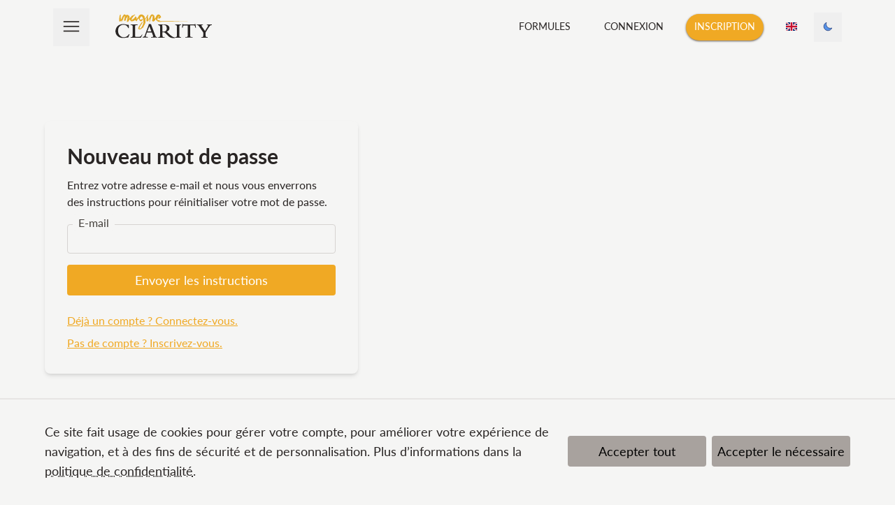

--- FILE ---
content_type: text/html; charset=utf-8
request_url: https://app.imagineclarity.com/fr/mdp/nouveau?return_to=%2Ffr%2Fmediter-jour-apres-jour
body_size: 23039
content:
<!DOCTYPE html>
<html lang="fr"
      data-controller="html stripe"
      class="scroll-smooth">
<head>
  <meta charset="UTF-8">
<script type="text/javascript">window.NREUM||(NREUM={});NREUM.info={"beacon":"bam.nr-data.net","errorBeacon":"bam.nr-data.net","licenseKey":"34ad3631e7","applicationID":"10090392","transactionName":"IA1fREpdXVRRE04XSgYQQh9IU0JLQw4TBkpMDFRH","queueTime":2,"applicationTime":24,"agent":""}</script>
<script type="text/javascript">(window.NREUM||(NREUM={})).init={ajax:{deny_list:["bam.nr-data.net"]},feature_flags:["soft_nav"]};(window.NREUM||(NREUM={})).loader_config={licenseKey:"34ad3631e7",applicationID:"10090392",browserID:"10090981"};;/*! For license information please see nr-loader-rum-1.308.0.min.js.LICENSE.txt */
(()=>{var e,t,r={163:(e,t,r)=>{"use strict";r.d(t,{j:()=>E});var n=r(384),i=r(1741);var a=r(2555);r(860).K7.genericEvents;const s="experimental.resources",o="register",c=e=>{if(!e||"string"!=typeof e)return!1;try{document.createDocumentFragment().querySelector(e)}catch{return!1}return!0};var d=r(2614),u=r(944),l=r(8122);const f="[data-nr-mask]",g=e=>(0,l.a)(e,(()=>{const e={feature_flags:[],experimental:{allow_registered_children:!1,resources:!1},mask_selector:"*",block_selector:"[data-nr-block]",mask_input_options:{color:!1,date:!1,"datetime-local":!1,email:!1,month:!1,number:!1,range:!1,search:!1,tel:!1,text:!1,time:!1,url:!1,week:!1,textarea:!1,select:!1,password:!0}};return{ajax:{deny_list:void 0,block_internal:!0,enabled:!0,autoStart:!0},api:{get allow_registered_children(){return e.feature_flags.includes(o)||e.experimental.allow_registered_children},set allow_registered_children(t){e.experimental.allow_registered_children=t},duplicate_registered_data:!1},browser_consent_mode:{enabled:!1},distributed_tracing:{enabled:void 0,exclude_newrelic_header:void 0,cors_use_newrelic_header:void 0,cors_use_tracecontext_headers:void 0,allowed_origins:void 0},get feature_flags(){return e.feature_flags},set feature_flags(t){e.feature_flags=t},generic_events:{enabled:!0,autoStart:!0},harvest:{interval:30},jserrors:{enabled:!0,autoStart:!0},logging:{enabled:!0,autoStart:!0},metrics:{enabled:!0,autoStart:!0},obfuscate:void 0,page_action:{enabled:!0},page_view_event:{enabled:!0,autoStart:!0},page_view_timing:{enabled:!0,autoStart:!0},performance:{capture_marks:!1,capture_measures:!1,capture_detail:!0,resources:{get enabled(){return e.feature_flags.includes(s)||e.experimental.resources},set enabled(t){e.experimental.resources=t},asset_types:[],first_party_domains:[],ignore_newrelic:!0}},privacy:{cookies_enabled:!0},proxy:{assets:void 0,beacon:void 0},session:{expiresMs:d.wk,inactiveMs:d.BB},session_replay:{autoStart:!0,enabled:!1,preload:!1,sampling_rate:10,error_sampling_rate:100,collect_fonts:!1,inline_images:!1,fix_stylesheets:!0,mask_all_inputs:!0,get mask_text_selector(){return e.mask_selector},set mask_text_selector(t){c(t)?e.mask_selector="".concat(t,",").concat(f):""===t||null===t?e.mask_selector=f:(0,u.R)(5,t)},get block_class(){return"nr-block"},get ignore_class(){return"nr-ignore"},get mask_text_class(){return"nr-mask"},get block_selector(){return e.block_selector},set block_selector(t){c(t)?e.block_selector+=",".concat(t):""!==t&&(0,u.R)(6,t)},get mask_input_options(){return e.mask_input_options},set mask_input_options(t){t&&"object"==typeof t?e.mask_input_options={...t,password:!0}:(0,u.R)(7,t)}},session_trace:{enabled:!0,autoStart:!0},soft_navigations:{enabled:!0,autoStart:!0},spa:{enabled:!0,autoStart:!0},ssl:void 0,user_actions:{enabled:!0,elementAttributes:["id","className","tagName","type"]}}})());var p=r(6154),m=r(9324);let h=0;const v={buildEnv:m.F3,distMethod:m.Xs,version:m.xv,originTime:p.WN},b={consented:!1},y={appMetadata:{},get consented(){return this.session?.state?.consent||b.consented},set consented(e){b.consented=e},customTransaction:void 0,denyList:void 0,disabled:!1,harvester:void 0,isolatedBacklog:!1,isRecording:!1,loaderType:void 0,maxBytes:3e4,obfuscator:void 0,onerror:void 0,ptid:void 0,releaseIds:{},session:void 0,timeKeeper:void 0,registeredEntities:[],jsAttributesMetadata:{bytes:0},get harvestCount(){return++h}},_=e=>{const t=(0,l.a)(e,y),r=Object.keys(v).reduce((e,t)=>(e[t]={value:v[t],writable:!1,configurable:!0,enumerable:!0},e),{});return Object.defineProperties(t,r)};var w=r(5701);const x=e=>{const t=e.startsWith("http");e+="/",r.p=t?e:"https://"+e};var R=r(7836),k=r(3241);const A={accountID:void 0,trustKey:void 0,agentID:void 0,licenseKey:void 0,applicationID:void 0,xpid:void 0},S=e=>(0,l.a)(e,A),T=new Set;function E(e,t={},r,s){let{init:o,info:c,loader_config:d,runtime:u={},exposed:l=!0}=t;if(!c){const e=(0,n.pV)();o=e.init,c=e.info,d=e.loader_config}e.init=g(o||{}),e.loader_config=S(d||{}),c.jsAttributes??={},p.bv&&(c.jsAttributes.isWorker=!0),e.info=(0,a.D)(c);const f=e.init,m=[c.beacon,c.errorBeacon];T.has(e.agentIdentifier)||(f.proxy.assets&&(x(f.proxy.assets),m.push(f.proxy.assets)),f.proxy.beacon&&m.push(f.proxy.beacon),e.beacons=[...m],function(e){const t=(0,n.pV)();Object.getOwnPropertyNames(i.W.prototype).forEach(r=>{const n=i.W.prototype[r];if("function"!=typeof n||"constructor"===n)return;let a=t[r];e[r]&&!1!==e.exposed&&"micro-agent"!==e.runtime?.loaderType&&(t[r]=(...t)=>{const n=e[r](...t);return a?a(...t):n})})}(e),(0,n.US)("activatedFeatures",w.B)),u.denyList=[...f.ajax.deny_list||[],...f.ajax.block_internal?m:[]],u.ptid=e.agentIdentifier,u.loaderType=r,e.runtime=_(u),T.has(e.agentIdentifier)||(e.ee=R.ee.get(e.agentIdentifier),e.exposed=l,(0,k.W)({agentIdentifier:e.agentIdentifier,drained:!!w.B?.[e.agentIdentifier],type:"lifecycle",name:"initialize",feature:void 0,data:e.config})),T.add(e.agentIdentifier)}},384:(e,t,r)=>{"use strict";r.d(t,{NT:()=>s,US:()=>u,Zm:()=>o,bQ:()=>d,dV:()=>c,pV:()=>l});var n=r(6154),i=r(1863),a=r(1910);const s={beacon:"bam.nr-data.net",errorBeacon:"bam.nr-data.net"};function o(){return n.gm.NREUM||(n.gm.NREUM={}),void 0===n.gm.newrelic&&(n.gm.newrelic=n.gm.NREUM),n.gm.NREUM}function c(){let e=o();return e.o||(e.o={ST:n.gm.setTimeout,SI:n.gm.setImmediate||n.gm.setInterval,CT:n.gm.clearTimeout,XHR:n.gm.XMLHttpRequest,REQ:n.gm.Request,EV:n.gm.Event,PR:n.gm.Promise,MO:n.gm.MutationObserver,FETCH:n.gm.fetch,WS:n.gm.WebSocket},(0,a.i)(...Object.values(e.o))),e}function d(e,t){let r=o();r.initializedAgents??={},t.initializedAt={ms:(0,i.t)(),date:new Date},r.initializedAgents[e]=t}function u(e,t){o()[e]=t}function l(){return function(){let e=o();const t=e.info||{};e.info={beacon:s.beacon,errorBeacon:s.errorBeacon,...t}}(),function(){let e=o();const t=e.init||{};e.init={...t}}(),c(),function(){let e=o();const t=e.loader_config||{};e.loader_config={...t}}(),o()}},782:(e,t,r)=>{"use strict";r.d(t,{T:()=>n});const n=r(860).K7.pageViewTiming},860:(e,t,r)=>{"use strict";r.d(t,{$J:()=>u,K7:()=>c,P3:()=>d,XX:()=>i,Yy:()=>o,df:()=>a,qY:()=>n,v4:()=>s});const n="events",i="jserrors",a="browser/blobs",s="rum",o="browser/logs",c={ajax:"ajax",genericEvents:"generic_events",jserrors:i,logging:"logging",metrics:"metrics",pageAction:"page_action",pageViewEvent:"page_view_event",pageViewTiming:"page_view_timing",sessionReplay:"session_replay",sessionTrace:"session_trace",softNav:"soft_navigations",spa:"spa"},d={[c.pageViewEvent]:1,[c.pageViewTiming]:2,[c.metrics]:3,[c.jserrors]:4,[c.spa]:5,[c.ajax]:6,[c.sessionTrace]:7,[c.softNav]:8,[c.sessionReplay]:9,[c.logging]:10,[c.genericEvents]:11},u={[c.pageViewEvent]:s,[c.pageViewTiming]:n,[c.ajax]:n,[c.spa]:n,[c.softNav]:n,[c.metrics]:i,[c.jserrors]:i,[c.sessionTrace]:a,[c.sessionReplay]:a,[c.logging]:o,[c.genericEvents]:"ins"}},944:(e,t,r)=>{"use strict";r.d(t,{R:()=>i});var n=r(3241);function i(e,t){"function"==typeof console.debug&&(console.debug("New Relic Warning: https://github.com/newrelic/newrelic-browser-agent/blob/main/docs/warning-codes.md#".concat(e),t),(0,n.W)({agentIdentifier:null,drained:null,type:"data",name:"warn",feature:"warn",data:{code:e,secondary:t}}))}},1687:(e,t,r)=>{"use strict";r.d(t,{Ak:()=>d,Ze:()=>f,x3:()=>u});var n=r(3241),i=r(7836),a=r(3606),s=r(860),o=r(2646);const c={};function d(e,t){const r={staged:!1,priority:s.P3[t]||0};l(e),c[e].get(t)||c[e].set(t,r)}function u(e,t){e&&c[e]&&(c[e].get(t)&&c[e].delete(t),p(e,t,!1),c[e].size&&g(e))}function l(e){if(!e)throw new Error("agentIdentifier required");c[e]||(c[e]=new Map)}function f(e="",t="feature",r=!1){if(l(e),!e||!c[e].get(t)||r)return p(e,t);c[e].get(t).staged=!0,g(e)}function g(e){const t=Array.from(c[e]);t.every(([e,t])=>t.staged)&&(t.sort((e,t)=>e[1].priority-t[1].priority),t.forEach(([t])=>{c[e].delete(t),p(e,t)}))}function p(e,t,r=!0){const s=e?i.ee.get(e):i.ee,c=a.i.handlers;if(!s.aborted&&s.backlog&&c){if((0,n.W)({agentIdentifier:e,type:"lifecycle",name:"drain",feature:t}),r){const e=s.backlog[t],r=c[t];if(r){for(let t=0;e&&t<e.length;++t)m(e[t],r);Object.entries(r).forEach(([e,t])=>{Object.values(t||{}).forEach(t=>{t[0]?.on&&t[0]?.context()instanceof o.y&&t[0].on(e,t[1])})})}}s.isolatedBacklog||delete c[t],s.backlog[t]=null,s.emit("drain-"+t,[])}}function m(e,t){var r=e[1];Object.values(t[r]||{}).forEach(t=>{var r=e[0];if(t[0]===r){var n=t[1],i=e[3],a=e[2];n.apply(i,a)}})}},1738:(e,t,r)=>{"use strict";r.d(t,{U:()=>g,Y:()=>f});var n=r(3241),i=r(9908),a=r(1863),s=r(944),o=r(5701),c=r(3969),d=r(8362),u=r(860),l=r(4261);function f(e,t,r,a){const f=a||r;!f||f[e]&&f[e]!==d.d.prototype[e]||(f[e]=function(){(0,i.p)(c.xV,["API/"+e+"/called"],void 0,u.K7.metrics,r.ee),(0,n.W)({agentIdentifier:r.agentIdentifier,drained:!!o.B?.[r.agentIdentifier],type:"data",name:"api",feature:l.Pl+e,data:{}});try{return t.apply(this,arguments)}catch(e){(0,s.R)(23,e)}})}function g(e,t,r,n,s){const o=e.info;null===r?delete o.jsAttributes[t]:o.jsAttributes[t]=r,(s||null===r)&&(0,i.p)(l.Pl+n,[(0,a.t)(),t,r],void 0,"session",e.ee)}},1741:(e,t,r)=>{"use strict";r.d(t,{W:()=>a});var n=r(944),i=r(4261);class a{#e(e,...t){if(this[e]!==a.prototype[e])return this[e](...t);(0,n.R)(35,e)}addPageAction(e,t){return this.#e(i.hG,e,t)}register(e){return this.#e(i.eY,e)}recordCustomEvent(e,t){return this.#e(i.fF,e,t)}setPageViewName(e,t){return this.#e(i.Fw,e,t)}setCustomAttribute(e,t,r){return this.#e(i.cD,e,t,r)}noticeError(e,t){return this.#e(i.o5,e,t)}setUserId(e,t=!1){return this.#e(i.Dl,e,t)}setApplicationVersion(e){return this.#e(i.nb,e)}setErrorHandler(e){return this.#e(i.bt,e)}addRelease(e,t){return this.#e(i.k6,e,t)}log(e,t){return this.#e(i.$9,e,t)}start(){return this.#e(i.d3)}finished(e){return this.#e(i.BL,e)}recordReplay(){return this.#e(i.CH)}pauseReplay(){return this.#e(i.Tb)}addToTrace(e){return this.#e(i.U2,e)}setCurrentRouteName(e){return this.#e(i.PA,e)}interaction(e){return this.#e(i.dT,e)}wrapLogger(e,t,r){return this.#e(i.Wb,e,t,r)}measure(e,t){return this.#e(i.V1,e,t)}consent(e){return this.#e(i.Pv,e)}}},1863:(e,t,r)=>{"use strict";function n(){return Math.floor(performance.now())}r.d(t,{t:()=>n})},1910:(e,t,r)=>{"use strict";r.d(t,{i:()=>a});var n=r(944);const i=new Map;function a(...e){return e.every(e=>{if(i.has(e))return i.get(e);const t="function"==typeof e?e.toString():"",r=t.includes("[native code]"),a=t.includes("nrWrapper");return r||a||(0,n.R)(64,e?.name||t),i.set(e,r),r})}},2555:(e,t,r)=>{"use strict";r.d(t,{D:()=>o,f:()=>s});var n=r(384),i=r(8122);const a={beacon:n.NT.beacon,errorBeacon:n.NT.errorBeacon,licenseKey:void 0,applicationID:void 0,sa:void 0,queueTime:void 0,applicationTime:void 0,ttGuid:void 0,user:void 0,account:void 0,product:void 0,extra:void 0,jsAttributes:{},userAttributes:void 0,atts:void 0,transactionName:void 0,tNamePlain:void 0};function s(e){try{return!!e.licenseKey&&!!e.errorBeacon&&!!e.applicationID}catch(e){return!1}}const o=e=>(0,i.a)(e,a)},2614:(e,t,r)=>{"use strict";r.d(t,{BB:()=>s,H3:()=>n,g:()=>d,iL:()=>c,tS:()=>o,uh:()=>i,wk:()=>a});const n="NRBA",i="SESSION",a=144e5,s=18e5,o={STARTED:"session-started",PAUSE:"session-pause",RESET:"session-reset",RESUME:"session-resume",UPDATE:"session-update"},c={SAME_TAB:"same-tab",CROSS_TAB:"cross-tab"},d={OFF:0,FULL:1,ERROR:2}},2646:(e,t,r)=>{"use strict";r.d(t,{y:()=>n});class n{constructor(e){this.contextId=e}}},2843:(e,t,r)=>{"use strict";r.d(t,{G:()=>a,u:()=>i});var n=r(3878);function i(e,t=!1,r,i){(0,n.DD)("visibilitychange",function(){if(t)return void("hidden"===document.visibilityState&&e());e(document.visibilityState)},r,i)}function a(e,t,r){(0,n.sp)("pagehide",e,t,r)}},3241:(e,t,r)=>{"use strict";r.d(t,{W:()=>a});var n=r(6154);const i="newrelic";function a(e={}){try{n.gm.dispatchEvent(new CustomEvent(i,{detail:e}))}catch(e){}}},3606:(e,t,r)=>{"use strict";r.d(t,{i:()=>a});var n=r(9908);a.on=s;var i=a.handlers={};function a(e,t,r,a){s(a||n.d,i,e,t,r)}function s(e,t,r,i,a){a||(a="feature"),e||(e=n.d);var s=t[a]=t[a]||{};(s[r]=s[r]||[]).push([e,i])}},3878:(e,t,r)=>{"use strict";function n(e,t){return{capture:e,passive:!1,signal:t}}function i(e,t,r=!1,i){window.addEventListener(e,t,n(r,i))}function a(e,t,r=!1,i){document.addEventListener(e,t,n(r,i))}r.d(t,{DD:()=>a,jT:()=>n,sp:()=>i})},3969:(e,t,r)=>{"use strict";r.d(t,{TZ:()=>n,XG:()=>o,rs:()=>i,xV:()=>s,z_:()=>a});const n=r(860).K7.metrics,i="sm",a="cm",s="storeSupportabilityMetrics",o="storeEventMetrics"},4234:(e,t,r)=>{"use strict";r.d(t,{W:()=>a});var n=r(7836),i=r(1687);class a{constructor(e,t){this.agentIdentifier=e,this.ee=n.ee.get(e),this.featureName=t,this.blocked=!1}deregisterDrain(){(0,i.x3)(this.agentIdentifier,this.featureName)}}},4261:(e,t,r)=>{"use strict";r.d(t,{$9:()=>d,BL:()=>o,CH:()=>g,Dl:()=>_,Fw:()=>y,PA:()=>h,Pl:()=>n,Pv:()=>k,Tb:()=>l,U2:()=>a,V1:()=>R,Wb:()=>x,bt:()=>b,cD:()=>v,d3:()=>w,dT:()=>c,eY:()=>p,fF:()=>f,hG:()=>i,k6:()=>s,nb:()=>m,o5:()=>u});const n="api-",i="addPageAction",a="addToTrace",s="addRelease",o="finished",c="interaction",d="log",u="noticeError",l="pauseReplay",f="recordCustomEvent",g="recordReplay",p="register",m="setApplicationVersion",h="setCurrentRouteName",v="setCustomAttribute",b="setErrorHandler",y="setPageViewName",_="setUserId",w="start",x="wrapLogger",R="measure",k="consent"},5289:(e,t,r)=>{"use strict";r.d(t,{GG:()=>s,Qr:()=>c,sB:()=>o});var n=r(3878),i=r(6389);function a(){return"undefined"==typeof document||"complete"===document.readyState}function s(e,t){if(a())return e();const r=(0,i.J)(e),s=setInterval(()=>{a()&&(clearInterval(s),r())},500);(0,n.sp)("load",r,t)}function o(e){if(a())return e();(0,n.DD)("DOMContentLoaded",e)}function c(e){if(a())return e();(0,n.sp)("popstate",e)}},5607:(e,t,r)=>{"use strict";r.d(t,{W:()=>n});const n=(0,r(9566).bz)()},5701:(e,t,r)=>{"use strict";r.d(t,{B:()=>a,t:()=>s});var n=r(3241);const i=new Set,a={};function s(e,t){const r=t.agentIdentifier;a[r]??={},e&&"object"==typeof e&&(i.has(r)||(t.ee.emit("rumresp",[e]),a[r]=e,i.add(r),(0,n.W)({agentIdentifier:r,loaded:!0,drained:!0,type:"lifecycle",name:"load",feature:void 0,data:e})))}},6154:(e,t,r)=>{"use strict";r.d(t,{OF:()=>c,RI:()=>i,WN:()=>u,bv:()=>a,eN:()=>l,gm:()=>s,mw:()=>o,sb:()=>d});var n=r(1863);const i="undefined"!=typeof window&&!!window.document,a="undefined"!=typeof WorkerGlobalScope&&("undefined"!=typeof self&&self instanceof WorkerGlobalScope&&self.navigator instanceof WorkerNavigator||"undefined"!=typeof globalThis&&globalThis instanceof WorkerGlobalScope&&globalThis.navigator instanceof WorkerNavigator),s=i?window:"undefined"!=typeof WorkerGlobalScope&&("undefined"!=typeof self&&self instanceof WorkerGlobalScope&&self||"undefined"!=typeof globalThis&&globalThis instanceof WorkerGlobalScope&&globalThis),o=Boolean("hidden"===s?.document?.visibilityState),c=/iPad|iPhone|iPod/.test(s.navigator?.userAgent),d=c&&"undefined"==typeof SharedWorker,u=((()=>{const e=s.navigator?.userAgent?.match(/Firefox[/\s](\d+\.\d+)/);Array.isArray(e)&&e.length>=2&&e[1]})(),Date.now()-(0,n.t)()),l=()=>"undefined"!=typeof PerformanceNavigationTiming&&s?.performance?.getEntriesByType("navigation")?.[0]?.responseStart},6389:(e,t,r)=>{"use strict";function n(e,t=500,r={}){const n=r?.leading||!1;let i;return(...r)=>{n&&void 0===i&&(e.apply(this,r),i=setTimeout(()=>{i=clearTimeout(i)},t)),n||(clearTimeout(i),i=setTimeout(()=>{e.apply(this,r)},t))}}function i(e){let t=!1;return(...r)=>{t||(t=!0,e.apply(this,r))}}r.d(t,{J:()=>i,s:()=>n})},6630:(e,t,r)=>{"use strict";r.d(t,{T:()=>n});const n=r(860).K7.pageViewEvent},7699:(e,t,r)=>{"use strict";r.d(t,{It:()=>a,KC:()=>o,No:()=>i,qh:()=>s});var n=r(860);const i=16e3,a=1e6,s="SESSION_ERROR",o={[n.K7.logging]:!0,[n.K7.genericEvents]:!1,[n.K7.jserrors]:!1,[n.K7.ajax]:!1}},7836:(e,t,r)=>{"use strict";r.d(t,{P:()=>o,ee:()=>c});var n=r(384),i=r(8990),a=r(2646),s=r(5607);const o="nr@context:".concat(s.W),c=function e(t,r){var n={},s={},u={},l=!1;try{l=16===r.length&&d.initializedAgents?.[r]?.runtime.isolatedBacklog}catch(e){}var f={on:p,addEventListener:p,removeEventListener:function(e,t){var r=n[e];if(!r)return;for(var i=0;i<r.length;i++)r[i]===t&&r.splice(i,1)},emit:function(e,r,n,i,a){!1!==a&&(a=!0);if(c.aborted&&!i)return;t&&a&&t.emit(e,r,n);var o=g(n);m(e).forEach(e=>{e.apply(o,r)});var d=v()[s[e]];d&&d.push([f,e,r,o]);return o},get:h,listeners:m,context:g,buffer:function(e,t){const r=v();if(t=t||"feature",f.aborted)return;Object.entries(e||{}).forEach(([e,n])=>{s[n]=t,t in r||(r[t]=[])})},abort:function(){f._aborted=!0,Object.keys(f.backlog).forEach(e=>{delete f.backlog[e]})},isBuffering:function(e){return!!v()[s[e]]},debugId:r,backlog:l?{}:t&&"object"==typeof t.backlog?t.backlog:{},isolatedBacklog:l};return Object.defineProperty(f,"aborted",{get:()=>{let e=f._aborted||!1;return e||(t&&(e=t.aborted),e)}}),f;function g(e){return e&&e instanceof a.y?e:e?(0,i.I)(e,o,()=>new a.y(o)):new a.y(o)}function p(e,t){n[e]=m(e).concat(t)}function m(e){return n[e]||[]}function h(t){return u[t]=u[t]||e(f,t)}function v(){return f.backlog}}(void 0,"globalEE"),d=(0,n.Zm)();d.ee||(d.ee=c)},8122:(e,t,r)=>{"use strict";r.d(t,{a:()=>i});var n=r(944);function i(e,t){try{if(!e||"object"!=typeof e)return(0,n.R)(3);if(!t||"object"!=typeof t)return(0,n.R)(4);const r=Object.create(Object.getPrototypeOf(t),Object.getOwnPropertyDescriptors(t)),a=0===Object.keys(r).length?e:r;for(let s in a)if(void 0!==e[s])try{if(null===e[s]){r[s]=null;continue}Array.isArray(e[s])&&Array.isArray(t[s])?r[s]=Array.from(new Set([...e[s],...t[s]])):"object"==typeof e[s]&&"object"==typeof t[s]?r[s]=i(e[s],t[s]):r[s]=e[s]}catch(e){r[s]||(0,n.R)(1,e)}return r}catch(e){(0,n.R)(2,e)}}},8362:(e,t,r)=>{"use strict";r.d(t,{d:()=>a});var n=r(9566),i=r(1741);class a extends i.W{agentIdentifier=(0,n.LA)(16)}},8374:(e,t,r)=>{r.nc=(()=>{try{return document?.currentScript?.nonce}catch(e){}return""})()},8990:(e,t,r)=>{"use strict";r.d(t,{I:()=>i});var n=Object.prototype.hasOwnProperty;function i(e,t,r){if(n.call(e,t))return e[t];var i=r();if(Object.defineProperty&&Object.keys)try{return Object.defineProperty(e,t,{value:i,writable:!0,enumerable:!1}),i}catch(e){}return e[t]=i,i}},9324:(e,t,r)=>{"use strict";r.d(t,{F3:()=>i,Xs:()=>a,xv:()=>n});const n="1.308.0",i="PROD",a="CDN"},9566:(e,t,r)=>{"use strict";r.d(t,{LA:()=>o,bz:()=>s});var n=r(6154);const i="xxxxxxxx-xxxx-4xxx-yxxx-xxxxxxxxxxxx";function a(e,t){return e?15&e[t]:16*Math.random()|0}function s(){const e=n.gm?.crypto||n.gm?.msCrypto;let t,r=0;return e&&e.getRandomValues&&(t=e.getRandomValues(new Uint8Array(30))),i.split("").map(e=>"x"===e?a(t,r++).toString(16):"y"===e?(3&a()|8).toString(16):e).join("")}function o(e){const t=n.gm?.crypto||n.gm?.msCrypto;let r,i=0;t&&t.getRandomValues&&(r=t.getRandomValues(new Uint8Array(e)));const s=[];for(var o=0;o<e;o++)s.push(a(r,i++).toString(16));return s.join("")}},9908:(e,t,r)=>{"use strict";r.d(t,{d:()=>n,p:()=>i});var n=r(7836).ee.get("handle");function i(e,t,r,i,a){a?(a.buffer([e],i),a.emit(e,t,r)):(n.buffer([e],i),n.emit(e,t,r))}}},n={};function i(e){var t=n[e];if(void 0!==t)return t.exports;var a=n[e]={exports:{}};return r[e](a,a.exports,i),a.exports}i.m=r,i.d=(e,t)=>{for(var r in t)i.o(t,r)&&!i.o(e,r)&&Object.defineProperty(e,r,{enumerable:!0,get:t[r]})},i.f={},i.e=e=>Promise.all(Object.keys(i.f).reduce((t,r)=>(i.f[r](e,t),t),[])),i.u=e=>"nr-rum-1.308.0.min.js",i.o=(e,t)=>Object.prototype.hasOwnProperty.call(e,t),e={},t="NRBA-1.308.0.PROD:",i.l=(r,n,a,s)=>{if(e[r])e[r].push(n);else{var o,c;if(void 0!==a)for(var d=document.getElementsByTagName("script"),u=0;u<d.length;u++){var l=d[u];if(l.getAttribute("src")==r||l.getAttribute("data-webpack")==t+a){o=l;break}}if(!o){c=!0;var f={296:"sha512-+MIMDsOcckGXa1EdWHqFNv7P+JUkd5kQwCBr3KE6uCvnsBNUrdSt4a/3/L4j4TxtnaMNjHpza2/erNQbpacJQA=="};(o=document.createElement("script")).charset="utf-8",i.nc&&o.setAttribute("nonce",i.nc),o.setAttribute("data-webpack",t+a),o.src=r,0!==o.src.indexOf(window.location.origin+"/")&&(o.crossOrigin="anonymous"),f[s]&&(o.integrity=f[s])}e[r]=[n];var g=(t,n)=>{o.onerror=o.onload=null,clearTimeout(p);var i=e[r];if(delete e[r],o.parentNode&&o.parentNode.removeChild(o),i&&i.forEach(e=>e(n)),t)return t(n)},p=setTimeout(g.bind(null,void 0,{type:"timeout",target:o}),12e4);o.onerror=g.bind(null,o.onerror),o.onload=g.bind(null,o.onload),c&&document.head.appendChild(o)}},i.r=e=>{"undefined"!=typeof Symbol&&Symbol.toStringTag&&Object.defineProperty(e,Symbol.toStringTag,{value:"Module"}),Object.defineProperty(e,"__esModule",{value:!0})},i.p="https://js-agent.newrelic.com/",(()=>{var e={374:0,840:0};i.f.j=(t,r)=>{var n=i.o(e,t)?e[t]:void 0;if(0!==n)if(n)r.push(n[2]);else{var a=new Promise((r,i)=>n=e[t]=[r,i]);r.push(n[2]=a);var s=i.p+i.u(t),o=new Error;i.l(s,r=>{if(i.o(e,t)&&(0!==(n=e[t])&&(e[t]=void 0),n)){var a=r&&("load"===r.type?"missing":r.type),s=r&&r.target&&r.target.src;o.message="Loading chunk "+t+" failed: ("+a+": "+s+")",o.name="ChunkLoadError",o.type=a,o.request=s,n[1](o)}},"chunk-"+t,t)}};var t=(t,r)=>{var n,a,[s,o,c]=r,d=0;if(s.some(t=>0!==e[t])){for(n in o)i.o(o,n)&&(i.m[n]=o[n]);if(c)c(i)}for(t&&t(r);d<s.length;d++)a=s[d],i.o(e,a)&&e[a]&&e[a][0](),e[a]=0},r=self["webpackChunk:NRBA-1.308.0.PROD"]=self["webpackChunk:NRBA-1.308.0.PROD"]||[];r.forEach(t.bind(null,0)),r.push=t.bind(null,r.push.bind(r))})(),(()=>{"use strict";i(8374);var e=i(8362),t=i(860);const r=Object.values(t.K7);var n=i(163);var a=i(9908),s=i(1863),o=i(4261),c=i(1738);var d=i(1687),u=i(4234),l=i(5289),f=i(6154),g=i(944),p=i(384);const m=e=>f.RI&&!0===e?.privacy.cookies_enabled;function h(e){return!!(0,p.dV)().o.MO&&m(e)&&!0===e?.session_trace.enabled}var v=i(6389),b=i(7699);class y extends u.W{constructor(e,t){super(e.agentIdentifier,t),this.agentRef=e,this.abortHandler=void 0,this.featAggregate=void 0,this.loadedSuccessfully=void 0,this.onAggregateImported=new Promise(e=>{this.loadedSuccessfully=e}),this.deferred=Promise.resolve(),!1===e.init[this.featureName].autoStart?this.deferred=new Promise((t,r)=>{this.ee.on("manual-start-all",(0,v.J)(()=>{(0,d.Ak)(e.agentIdentifier,this.featureName),t()}))}):(0,d.Ak)(e.agentIdentifier,t)}importAggregator(e,t,r={}){if(this.featAggregate)return;const n=async()=>{let n;await this.deferred;try{if(m(e.init)){const{setupAgentSession:t}=await i.e(296).then(i.bind(i,3305));n=t(e)}}catch(e){(0,g.R)(20,e),this.ee.emit("internal-error",[e]),(0,a.p)(b.qh,[e],void 0,this.featureName,this.ee)}try{if(!this.#t(this.featureName,n,e.init))return(0,d.Ze)(this.agentIdentifier,this.featureName),void this.loadedSuccessfully(!1);const{Aggregate:i}=await t();this.featAggregate=new i(e,r),e.runtime.harvester.initializedAggregates.push(this.featAggregate),this.loadedSuccessfully(!0)}catch(e){(0,g.R)(34,e),this.abortHandler?.(),(0,d.Ze)(this.agentIdentifier,this.featureName,!0),this.loadedSuccessfully(!1),this.ee&&this.ee.abort()}};f.RI?(0,l.GG)(()=>n(),!0):n()}#t(e,r,n){if(this.blocked)return!1;switch(e){case t.K7.sessionReplay:return h(n)&&!!r;case t.K7.sessionTrace:return!!r;default:return!0}}}var _=i(6630),w=i(2614),x=i(3241);class R extends y{static featureName=_.T;constructor(e){var t;super(e,_.T),this.setupInspectionEvents(e.agentIdentifier),t=e,(0,c.Y)(o.Fw,function(e,r){"string"==typeof e&&("/"!==e.charAt(0)&&(e="/"+e),t.runtime.customTransaction=(r||"http://custom.transaction")+e,(0,a.p)(o.Pl+o.Fw,[(0,s.t)()],void 0,void 0,t.ee))},t),this.importAggregator(e,()=>i.e(296).then(i.bind(i,3943)))}setupInspectionEvents(e){const t=(t,r)=>{t&&(0,x.W)({agentIdentifier:e,timeStamp:t.timeStamp,loaded:"complete"===t.target.readyState,type:"window",name:r,data:t.target.location+""})};(0,l.sB)(e=>{t(e,"DOMContentLoaded")}),(0,l.GG)(e=>{t(e,"load")}),(0,l.Qr)(e=>{t(e,"navigate")}),this.ee.on(w.tS.UPDATE,(t,r)=>{(0,x.W)({agentIdentifier:e,type:"lifecycle",name:"session",data:r})})}}class k extends e.d{constructor(e){var t;(super(),f.gm)?(this.features={},(0,p.bQ)(this.agentIdentifier,this),this.desiredFeatures=new Set(e.features||[]),this.desiredFeatures.add(R),(0,n.j)(this,e,e.loaderType||"agent"),t=this,(0,c.Y)(o.cD,function(e,r,n=!1){if("string"==typeof e){if(["string","number","boolean"].includes(typeof r)||null===r)return(0,c.U)(t,e,r,o.cD,n);(0,g.R)(40,typeof r)}else(0,g.R)(39,typeof e)},t),function(e){(0,c.Y)(o.Dl,function(t,r=!1){if("string"!=typeof t&&null!==t)return void(0,g.R)(41,typeof t);const n=e.info.jsAttributes["enduser.id"];r&&null!=n&&n!==t?(0,a.p)(o.Pl+"setUserIdAndResetSession",[t],void 0,"session",e.ee):(0,c.U)(e,"enduser.id",t,o.Dl,!0)},e)}(this),function(e){(0,c.Y)(o.nb,function(t){if("string"==typeof t||null===t)return(0,c.U)(e,"application.version",t,o.nb,!1);(0,g.R)(42,typeof t)},e)}(this),function(e){(0,c.Y)(o.d3,function(){e.ee.emit("manual-start-all")},e)}(this),function(e){(0,c.Y)(o.Pv,function(t=!0){if("boolean"==typeof t){if((0,a.p)(o.Pl+o.Pv,[t],void 0,"session",e.ee),e.runtime.consented=t,t){const t=e.features.page_view_event;t.onAggregateImported.then(e=>{const r=t.featAggregate;e&&!r.sentRum&&r.sendRum()})}}else(0,g.R)(65,typeof t)},e)}(this),this.run()):(0,g.R)(21)}get config(){return{info:this.info,init:this.init,loader_config:this.loader_config,runtime:this.runtime}}get api(){return this}run(){try{const e=function(e){const t={};return r.forEach(r=>{t[r]=!!e[r]?.enabled}),t}(this.init),n=[...this.desiredFeatures];n.sort((e,r)=>t.P3[e.featureName]-t.P3[r.featureName]),n.forEach(r=>{if(!e[r.featureName]&&r.featureName!==t.K7.pageViewEvent)return;if(r.featureName===t.K7.spa)return void(0,g.R)(67);const n=function(e){switch(e){case t.K7.ajax:return[t.K7.jserrors];case t.K7.sessionTrace:return[t.K7.ajax,t.K7.pageViewEvent];case t.K7.sessionReplay:return[t.K7.sessionTrace];case t.K7.pageViewTiming:return[t.K7.pageViewEvent];default:return[]}}(r.featureName).filter(e=>!(e in this.features));n.length>0&&(0,g.R)(36,{targetFeature:r.featureName,missingDependencies:n}),this.features[r.featureName]=new r(this)})}catch(e){(0,g.R)(22,e);for(const e in this.features)this.features[e].abortHandler?.();const t=(0,p.Zm)();delete t.initializedAgents[this.agentIdentifier]?.features,delete this.sharedAggregator;return t.ee.get(this.agentIdentifier).abort(),!1}}}var A=i(2843),S=i(782);class T extends y{static featureName=S.T;constructor(e){super(e,S.T),f.RI&&((0,A.u)(()=>(0,a.p)("docHidden",[(0,s.t)()],void 0,S.T,this.ee),!0),(0,A.G)(()=>(0,a.p)("winPagehide",[(0,s.t)()],void 0,S.T,this.ee)),this.importAggregator(e,()=>i.e(296).then(i.bind(i,2117))))}}var E=i(3969);class I extends y{static featureName=E.TZ;constructor(e){super(e,E.TZ),f.RI&&document.addEventListener("securitypolicyviolation",e=>{(0,a.p)(E.xV,["Generic/CSPViolation/Detected"],void 0,this.featureName,this.ee)}),this.importAggregator(e,()=>i.e(296).then(i.bind(i,9623)))}}new k({features:[R,T,I],loaderType:"lite"})})()})();</script>
  <title>Réinitialisation du mot de passe</title>
  <meta name="description" content="Nourrissez les qualités essentielles.">
  <meta name="viewport" content="width=device-width,initial-scale=1">
  <meta name="color-scheme" content="dark light">
  <meta name="theme-color" content="" data-html-target="themeColor">
  <meta name="apple-itunes-app" content="app-id=1051040338">
  <meta property="og:title" content="Réinitialisation du mot de passe">
  <meta property="og:url" content="https://app.imagineclarity.com/fr/mdp/nouveau">
  <meta property="og:description" content="Nourrissez les qualités essentielles.">
  <meta property="og:image" content="https://app.imagineclarity.com/content/ic_open_graph.jpg">
  <meta property="og:image:type" content="image/jpeg">
  <meta property="og:image:height" content="630">
  <meta property="og:image:width" content="1200">
  <meta property="og:site_name" content="Imagine Clarity">
  <meta property="og:type" content="website">
  <meta property="og:locale" content="fr_FR">
    <link rel="alternate" hreflang="en" href="/password/new?return_to=%2Ffr%2Fmediter-jour-apres-jour" />
    <meta property="og:locale:alternate" content="en_US">
    <link rel="alternate" hreflang="fr" href="/fr/mdp/nouveau?return_to=%2Ffr%2Fmediter-jour-apres-jour" />
    <meta property="og:locale:alternate" content="fr_FR">
  <meta name="twitter:card" content="summary_large_image">
  <meta name="twitter:site" content="@imagine_clarity">
  <meta name="twitter:image" content="https://app.imagineclarity.com/content/ic_open_graph.jpg">
  <meta name="twitter:title" content="Réinitialisation du mot de passe">
  <meta name="twitter:description" content="Nourrissez les qualités essentielles.">
  <link rel="manifest" href="/manifest.json">
  <meta name="csrf-param" content="authenticity_token" />
<meta name="csrf-token" content="ieXMkP9hCLRho1vKD4AXs-WUwo9Jr6D50kIzUNqV4do1EQ98ESYk_kSqeuMsJ4-gV28xwPIS2MeGwGRzQgQ19A" />
  
  
  <link rel="stylesheet" href="/assets/application-c112e5a7d0d6830429a23bf1d5ef3d4da0e5d2ff0d91ede1c0b020a8f9d1d388.css" data-turbo-track="reload" />
  <script src='https://js.sentry-cdn.com/584e042f82674b28b77cd2433fe37b43.min.js' crossorigin="anonymous"></script>
  <script>
    Sentry.onLoad(function() { Sentry.init({
      environment: "production",
      release: "8b7bf7f2570180c099ad4c4368fb0a3fb1d9b52a" || undefined,
      initialScope: { user: { id: "" || undefined } },
      ignoreErrors: ["ResizeObserver loop limit exceeded"],
      ignoreUrls: [/widget\.intercom\.io/]
    }) })
  </script>
  
  <script src="/assets/application-b27bbf4e2ea0ff507018a78023b4462524c32ea29c6d847052ea79f5d7723846.js" data-turbo-track="reload" defer="defer"></script>
  <script>
    
    document.documentElement.classList.toggle("dark", localStorage.colorScheme !== "light")
  </script>
</head>
<body
  data-html-target="body"
  
  
  
  class="md:text-lg theme-colors antialiased select-none [&_img]:pointer-events-none [&_section]:scroll-mt-[calc(var(--header-height)-1px)] [&_section]:outline-none">

  <header data-controller="dynamic-css-var"
        data-dynamic-css-var-prop-name-value="offsetHeight"
        data-dynamic-css-var-var-name-value="--header-height"
        data-html-target="header"
        class="sticky top-0 inset-x-0 z-10 px-4 theme-colors">
  <div class="py-2 max-w-6xl mx-auto flex space-between items-center justify-between">
      <nav class="flex-1 flex justify-end items-center">
            
              <button class="mx-1 p-1.5 md:mx-3 md:p-3 flex gap-2 items-center border-transparent border-b-2 [&amp;:not(.no-active-highlight)]:hover:border-orange-500 transition-colors duration-500 no-active-highlight [aside_&amp;]:hidden" data-action="html#toggleSlideover">
                <svg xmlns="http://www.w3.org/2000/svg" viewBox="-0.5 0 25 25" stroke="currentColor" stroke-width="1.5" class="size-4 size-7">
  <path d="M2 6.32001H22"></path><path d="M2 12.32H22"></path><path d="M2 18.32H22"></path>
</svg>
                
</button>            
              <a class="mx-1 p-1.5 md:mx-3 md:p-3 flex gap-2 items-center border-transparent border-b-2 [&amp;:not(.no-active-highlight)]:hover:border-orange-500 transition-colors duration-500 no-active-highlight me-auto md:me-auto [aside_&amp;]:pb-4 [&amp;_span]:hidden hover:text-gray-500 dark:hover:text-gray-300" aria-label="Imagine Clarity" href="/fr">
                <svg xmlns="http://www.w3.org/2000/svg" viewBox="0 0 140 35" class="size-4 -translate-y-1 sm:translate-y-0 !h-[unset] !w-[100px] sm:!w-[120px] lg:!w-[140px]">
  <path fill="currentColor" d="M51.9 14.5c1.4 3.6 2.7 7.2 4.1 10.8.8 2 1.5 4 2.3 6 .1.1.1.3.2.4.4.9 1.1 1.3 2 1.3h.5v.8h-9V33c.6 0 1.2-.1 1.7-.1 1.2-.1 1.6-.6 1.2-1.7-.5-1.5-1.1-3-1.7-4.5 0-.1-.2-.2-.3-.2h-6.5c-.1 0-.3.1-.3.2-.5 1.4-1 2.8-1.5 4.1-.1.3-.2.5-.2.8-.1.6.2 1 .8 1.1.6.1 1.2.1 1.9.2h.4v.8h-7.4v-.8c.3 0 .7-.1 1-.1.8-.1 1.3-.5 1.6-1.2.3-.6.6-1.3.8-2 1.8-4.8 3.5-9.6 5.2-14.3.1-.2 0-.4 0-.6 0-.2-.1-.3-.1-.5 1.1.3 2.2.3 3.3.3zm-2.3 3c-1 2.6-1.9 5.1-2.9 7.6h5.8c-.9-2.5-1.9-5-2.9-7.6zM139 15.9c-.3 0-.6.1-.9.1-.9.1-1.6.5-2.1 1.2-.8 1.1-1.5 2.2-2.3 3.3-1.1 1.8-2.3 3.6-3.4 5.5-.1.2-.2.4-.2.6v4.1c0 .3 0 .6.1 1 .1.8.5 1.2 1.3 1.3.2 0 .5.1.7.1h.8v.9h-9.2v-.8c.5 0 .9 0 1.4-.1.9-.1 1.3-.5 1.4-1.5 0-.4.1-.8.1-1.2v-3.2c0-.5-.1-.9-.4-1.3-1.9-2.7-3.8-5.5-5.7-8.2-.1-.2-.3-.4-.4-.6-.6-.9-1.4-1.3-2.5-1.3-.1 0-.3 0-.5-.1v-.8h9.1v.8c-.4.1-.9.1-1.3.2-.8.2-1 .6-.7 1.3.2.4.4.8.7 1.2 1.3 1.9 2.7 3.8 4 5.7 0 .1.1.1.2.2.4-.6.7-1.1 1-1.6l3-4.8c.2-.3.3-.6.4-1 .1-.5 0-.9-.5-1-.4-.1-.9-.2-1.3-.2v-.8h7.2v1zM13 14.5c.5.1 1 .1 1.6.2 1.3.3 2.6.5 3.9.8.3 0 .6-.1.8-.1.3 0 .5 0 .8-.1.1 1.7.1 3.3.2 5h-.8c-.1 0-.2-.2-.2-.3-.5-1.1-1.1-2.2-2.1-3-1.4-1.2-3.1-1.6-4.9-1.6-3.9.3-6.7 2.8-7.3 6.6-.4 2.6-.1 5.2 1.3 7.5C9 34 15 34.7 18.7 31c.5-.5 1-1 1.3-1.6.3-.6.7-.5 1.3-.5-.7 1.7-1.4 3.4-2 5-1.4-.4-2.8 0-4.1.2-2.7.4-5.5.4-8.1-.6-3.6-1.4-5.5-4.1-5.9-7.9 0-.1 0-.2-.1-.3v-1c.1-.6.1-1.2.3-1.7.9-4.3 4.1-7.3 8.5-7.9.6-.1 1.1-.1 1.7-.2H13zM115.6 14.5c.2 1.7.4 3.5.6 5.2h-.9c-.1-.6-.2-1.1-.3-1.7-.3-1.3-.9-1.7-2.2-1.7H108v14.9c0 1.1.5 1.6 1.6 1.7.6.1 1.3.1 1.9.1v.8h-10.4V33c.6 0 1.1-.1 1.7-.1.2 0 .4-.1.6-.1.6-.2 1-.6 1.1-1.2 0-.3.1-.6.1-.8v-14-.4h-5c-1 0-1.5.4-1.8 1.3-.2.6-.3 1.3-.5 2h-.9c.1-1.1.2-2.1.3-3.1.1-.7.1-1.4.2-2.1h.9c.1.3.4.4.7.5.4 0 .7.1 1.1.1h13.3c.4 0 .8 0 1.1-.1.2 0 .5-.1.5-.4.5-.1.8-.1 1.1-.1zM62 33.2c.5 0 1 0 1.5-.1.8-.1 1.2-.6 1.3-1.3.1-.4.1-.8.1-1.2V18.5c0-.4 0-.8-.1-1.1-.1-.7-.5-1.1-1.2-1.2-.5-.1-1-.1-1.6-.2v-.8c1.5-.1 3.1-.2 4.6-.2 1.7 0 3.3-.1 5 0 1.4.1 2.7.4 4 1 3.4 1.7 3.3 5.6 1.6 7.5-.6.7-1.4 1.2-2.3 1.6-.1.1-.2.1-.3.2 1.5 1.4 2.9 2.9 4.4 4.3.8.7 1.6 1.5 2.5 2.1 1.4 1 2.9 1.7 4.7 1.9v.8l-.1.1c-1.8.1-3.5 0-5.3-.4-1.8-.5-3.2-1.6-4.5-2.9-1.3-1.3-2.7-2.6-4.1-4-.7-.7-1.5-1.1-2.5-.9-.4.1-.9 0-1.4 0v1c0 1.4 0 2.9.1 4.3.1 1.1.6 1.6 1.7 1.6h1.3v.8h-9.3c-.1-.3-.1-.5-.1-.8zm6.2-7.9c1.6.1 3 0 4.4-.7.9-.5 1.5-1.3 1.7-2.3.1-.4.2-.8.2-1.2 0-.7 0-1.5-.2-2.2-.5-2.1-2-3.3-4.3-3.3-.6 0-1.2 0-1.9.1.1 3.3.1 6.4.1 9.6zM39.8 29.5c-.5.9-.9 1.8-1.4 2.7-.3.5-.5 1-.8 1.5-.1.2-.2.3-.4.3H22.7v-.8c.5 0 1-.1 1.6-.1.8-.1 1.2-.5 1.3-1.3 0-.3.1-.6.1-1V18.1v-.7c-.1-1-.5-1.3-1.5-1.5-.4 0-.9-.1-1.4-.1V15h10v.9h-1.6c-1.6.1-2 .5-2 2.1v13.4c0 .9.3 1.2 1.3 1.3h4.9c.8 0 1.4-.4 2-1 .5-.5.9-1.1 1.3-1.6.1-.7.5-.8 1.1-.6zM86.5 34v-.8c.4 0 .7 0 1-.1.9-.2 1.3-.6 1.4-1.5v-.7V18v-.6c-.1-.9-.6-1.4-1.5-1.5-.3 0-.6-.1-.9-.1V15H95v.8c-.3 0-.6.1-.9.1-1 .1-1.5.6-1.6 1.6 0 .3-.1.6-.1 1v12c0 .4 0 .7.1 1.1.1 1.1.7 1.5 1.7 1.6h.8v.9c-2.9-.1-5.7-.1-8.5-.1z"></path>
  <path fill="#E3AA27" d="M35.5 22.2c-.4-.1-.7-.2-1.1-.4-.5-.2-.6-.6-.6-1.1 0-1.2.6-2.2 1.2-3.2 1.1-1.8 2.3-3.6 3.5-5.3.1-.2.3-.3.5-.5h.1c.1.1-.1.2 0 .4h.1c.3-.5.7-.9 1.3-1.2.3-.1.3-.3.4-.6.3-2-.3-3.9-1.2-5.7-.2-.3-.4-.5-.7-.6-.3-.1-.5-.2-.2-.5.2-.3-.1-.3-.2-.3-.5.2-1 .4-1.4.8.4-.1.7-.4 1.2-.4-.4.2-.7.5-1.1.7-.7.5-1.1 1.2-1.3 2-.1.4-.1.8-.1 1.2 0 .3.2.4.4.5.4.1.8.2 1.2.1.7-.2 1.4-.4 2.1-.7.3-.1.7-.2.9.3-.2.2-.3.6-.6.8.3.2.1.5-.5.7-.1.1.1.1.1.2-.2.1-.4.2-.7.2 0 .2.2.1.3.3-.6.3-1.2.4-1.9.4.4.3.8.3 1.2.4-.1.1-.2.1-.3.1-.6-.1-1.2-.3-1.7-.8-.9-1-1.7-2.1-2.1-3.4 0-.1 0-.2-.2-.3-1.1 1.2-1.8 2.4-2.5 3.7 0 .1.2 0 .2.1s-.3.1-.2.4c-.8-.6-1.9-.8-2.2-1.8-.2-.1-.2 0-.3.1-1.3 1-2.8 1.6-4.5 1.8-.7.1-1.3-.1-1.7-.7-.3-.4-.5-.9-.9-1.3-.3-.3-.2-.7-.3-1-.1 0-.2.1-.2.2-.4.6-.8 1.2-1.3 1.7-.3.3-.4.8-.5 1.2-.1.4-.3.5-.6.5-.4 0-.9.1-1.3 0s-.4-.2-.4-.6c.3-1.6.7-3.3.9-4.9.1-.7.3-1.5.2-2.3-.2 0-.2.2-.3.3-.3.5-.5 1.1-.7 1.7-.1.3-.2.4-.5.2-.2-.1-.3 0-.3.2s-.1.4-.1.6c-.1-.1 0-.2-.1-.3-.2.5-.2 1-.3 1.5-.1.5-.2 1-.4 1.5-.1.4-.5.4-.8.6h-.2c-.4.3-.7 0-1.1-.1-.3-.1-.4-.3-.3-.6.4-1.3.7-2.6.9-4 .1-.7.1-1.4.1-2.1-.2 0-.2.1-.3.2-.8.9-1.3 1.8-1.6 3-.2.9-.5 1.8-.8 2.7 0 .1-.1.1-.2.3-.1-.1.1-.3-.1-.4-.3 0 0 .6-.4.4-.1-.2 0-.3.1-.5.1 0 0 .1.2.1.1-.4-.2-.8 0-1.2-.2.1-.2.4-.3.5 0 .4 0 .9-.2 1.3-.1.2 0 .4 0 .6 0 .4-.2.7-.4 1 0-.6.2-1.2.2-1.8-.3.8-.3 1.6-.5 2.4-.1-.4.1-.8 0-1.2-.3.3-.2.7-.2 1-.1-.1 0-.2-.1-.2s0 .1-.1.1c-.2-.3.3-.7-.2-1 0-.2.1 0 .2-.1 0-.1-.1-.2-.1-.3-.2.1-.1.2-.2.3-.1-.2.1-.4 0-.7-.4.4-.5.6-.6.7-.3.5-.8.5-1.3.6h-.6c-.3 0-.5-.2-.5-.6 0-2.1.2-4.3.5-6.5.1-.9.3-1.8.8-2.6.1 0 .1.1.2.2.1-.2.2-.4.4-.6.3.2-.1.5.1.7.2 0 .1-.3.3-.4-.2.6-.2 1.1-.3 1.5.2 0 .2-.3.3-.3 0 .3.1.5.4.7-.1.2-.3.2-.4.1 0 .5-.2.8-.3 1.3-.1.3-.1.5.2.7.1.1.1.3.1.4 0 .4-.1.8 0 1.2.1 0 .1-.1.1-.2.4.8-.2 1.4-.3 2.2.2 0 .2-.1.2-.2.2-.3.5-.6.7-1 .3-.5.6-.9.8-1.5.4-1.3 1-2.5 1.9-3.5.3-.4.7-.8.9-1.3 0-.1.2-.2.3-.2.5-.2 1-.3 1.5 0 .3.2.6.4.8.7.3.3.6.4.9.1.6-.4 1.3-.4 2-.3.9.2 1.7.7 2.3 1.5.3.3.4.7.4 1 0 .7-.1 1.4-.2 2.1 0 .2-.1.3-.3.3-.1 0-.1.1-.1.1-.1.2-.1.4-.4.3l-.1.1c0 .2-.1.5-.1.7.1 0 .1 0 .1-.1.7-.9 1.6-1.6 2.2-2.5.1-.1.1-.2.2-.2 0 0 .1-.1.2 0 .1 0 .1.1.1.2-.1.3 0 .7-.3.9.3-.2.5-.4.6-.8.2-.9.7-1.6 1.3-2.3.2-.2.5-.2.6-.6.1.2-.1.3.2.4.4.1.4-.3.7-.5.6.2.8-.4 1.4-.6-.3.4-.7.7-1 1.1.2-.1.4-.3.7-.4.2-.1 0-.2 0-.3.5-.3 1.1-.6 1.6-.9.3-.2.5 0 .7.3.2 0 .4-.2.6-.2C27 2.6 25.1 5.1 24 8.3h.2c1.9-.5 3.4-1.6 4.5-3.2.2-.3.4-.6.5-1 .1-.3.3-.4.6-.5.1 0 .2 0 .3.1.2.3.5.5.8.8.7.7.6 1.5.4 2.4 0 .2-.1.3 0 .5.1 0 .2-.1.2-.2.3-.4.5-.7.8-1.1.2-.3.3-.6.7-.8.2-.1.4-.4.5-.7l.2-.2c.2-.1.3-.3.3-.5.3-1.3 1.1-2.2 2.4-2.8 1.5-.7 2.8-.5 4.1.3.5.3.9.8 1.4 1.2.3.3.6.5.8.9 0 .1.1.1.1.2-.2.4.1.7.2 1 .1.2.2.4 0 .6v.2c.1.4.3.7.5 1.1.2 0 .3-.2.3-.3.5-.7 1-1.5 1.5-2.2.3-.3.5-.7.8-1 .1-.1.2-.2.2-.4 0-.6.4-1.1.6-1.6.2 0 .1.1.2.2-.1-.3 0-.5.2-.7.2.3 0 .5.1.8.1 0 .1-.1.3-.2-.2.4-.1.9-.3 1.3.2 0 .2-.2.4-.3 0 .3.1.5.3.7-.1.1-.3.1-.5 0 .1.5-.2.9-.3 1.3-.1.3-.1.5.2.7.1.1.2.2.2.4v.8c0 .2-.1.4.2.6.2.2 0 .5 0 .8 0 .2-.1.4-.2.6-.1.1-.1.3-.1.5.2 0 .2-.2.3-.3.5-.7.9-1.4 1.4-2 .5-.5.6-1.1.7-1.8 0-.1.1-.2.1-.3.4-.8.8-1.6 1.3-2.3.4-.6 1-1 1.7-1.3.1-.1.3 0 .5 0 1.4.1 2.2 1 3.1 2 .2.2 0 .4.1.7.1.4.1.8.2 1.2.1.7 0 1.4 0 2.1 0 .1 0 .2.1.3.3-.3.5-.6.8-.8.5-.5.9-1.1 1.1-1.8.3-1.1.8-2 1.7-2.8 1.2-1 2.5-1.1 3.7-.1.4.3.7.7 1 1.1l.6.9c.5.7.4 1.6-.2 2.1-.1-.1.2-.2.1-.4-.4.3-.6.7-1 1-.4.3-.7.7-1.2.6-.5-.1-1-.3-1.4-.7-.2-.3-.2-.5.1-.7.5-.4.9-.8 1.2-1.3.1-.2.3-.4.3-.7-.3-.1-.5.1-.7.2-.7.7-1.4 1.4-1.7 2.4-.2.8-.5 1.7-.3 2.6.1.5.3.8.8.6.6-.2 1.2-.1 1.8 0h.2c.6.6 1.5.5 2.2.7-.5 0-.9-.1-1.4-.1-.3 0-.7-.1-.9.3 0 .2.2.2.4.2h2.9c3.3 0 6.6 0 9.9.1 2.7 0 5.5 0 8.2.1 2.8 0 5.6 0 8.5.1 2.7 0 5.5 0 8.2.1 2.8 0 5.7.1 8.5.1h-3.1c-2.8 0-5.6 0-8.3.1-3 0-6 .1-9 .1-2.3 0-4.6.1-6.9.1-4.2 0-8.5.1-12.7.1-2.2 0-4.4 0-6.5.1-.5 0-.9-.1-1.4-.2-1.2-.3-2.1-1.1-2.9-2-.4-.5-.7-1-.8-1.8-.4.4-.7.8-1 1.2.1.1.2-.1.4 0-.2.3-.5.6-.7.9-.2-.1-.2-.3 0-.3-.5.6-.9 1.2-1.5 1.6-.2.1-.4.3-.6.1h-.1c-.6.2-1-.3-1.5-.4h-.1c-.1-.1-.3-.8-.3-.9.5-1.3.6-2.6.8-4 .1-1 .2-1.9-.1-2.9-.2-.1-.4.1-.5.2-.8.6-1.3 1.5-1.6 2.5-.1.5-.3 1-.6 1.5 0 .1 0 .1-.1.2-.4 1.5-.9 3.1-1.2 4.7 0 .3-.1.3-.3.5-.1-.3-.2-.7-.3-1-.1-.4.1-.8.2-1.2.2-.5.3-1.2.2-1.8-.2.1-.1.3-.2.3s0-.1 0-.2c.1-.4.3-.7.2-1.2-.2.3-.3.7-.3 1.1-.2.2-.1.5-.3.7-.1-.2 0-.4-.1-.6-.2 0-.2.3-.4.4.2-.2-.1-.6.4-.6.1 0 .1-.2.1-.3 0-.2.1-.4 0-.6-.2.1-.1.4-.3.5-.1 0-.1-.1-.2-.1-.1.5-.3 1-.4 1.5 0 .1-.1.2-.1.3-.2.2-.4.5-.5.7-.4.6-.9.6-1.5.6H46c-.3 0-.5-.2-.5-.5 0-1.1.1-2.2.2-3.4.1-.7.1-1.3.1-2-.7 1.1-1.4 2.1-2 3.3.1.2.1 0 .2 0-.4.6-.1 1.2 0 1.8 0 .7.1 1.4.1 2.1 0 .2-.1.4-.1.6-.1.1-.2-.2-.3.1.1.1.3.2.3.4 0 .1 0 .3-.2.3 0 0-.1 0-.1.1-.4.5-.8 1-1 1.6 0 .1-.2.4.1.4 0 0 .2.2.1.4s-.1.2-.3.3c-.2.1-.1-.2-.3-.1-.5 1-1.1 2-1.3 3.1.1.1.2 0 .3 0-.8.5-1.7.7-2.2 1.6-.2 0-.1-.1-.2-.2-.2.2-.5.3-.6.7-.1.2-.4.4-.6.4-.5 0-.9.4-1.4.4-.2 0-.4 0-.6.1 0 .1-.1.1-.2.1zm4.3-9.6c-.2.3-.2.6-.5.8-.1-.1-.1-.2-.3-.2.3.4 0 .7-.2 1-.6.8-1.1 1.6-1.6 2.4-.7 1.1-1.4 2.3-1.7 3.6 0 .2-.1.4 0 .7.1.2.2.3.4.2.4-.1.7-.2 1-.5.6-.5 1.1-1.1 1.6-1.8 1.3-2.1 2.3-4.4 2.8-6.9.1-.3 0-.7.1-1.1-.2.2-.4.4-.6.4-.6 0-.7.5-1 .9-.2.2-.2.4 0 .5zM10.4 8.9h.1c.2-.9.4-1.7.5-2.6h-.1c-.1.9-.3 1.8-.5 2.6zm13.4-4.3c-.4.4-1 1.6-.9 2 .3-.8.7-1.3.9-2zm1 3.8c.3.2 1.3-.2 1.6-.6-.4.4-1 .3-1.6.6zM37.3 16c.2 0 .1-.2.2-.3.1-.1.2-.2.2-.3 0-.1.1-.1 0-.2h-.1c-.2 0-.4.5-.3.8zm-.6.7c.4-.1.5-.6.3-.9-.1.3-.1.6-.3.9zM9.9 10.3c.1-.4.3-.9.2-1.3-.1.4-.2.8-.2 1.3zm25.5 9.4c0-.3.4-.5.3-.9-.3.2-.4.5-.3.9zm-10.6-11c0-.2-.2-.2-.4-.2-.1 0-.1.1-.1.2.2.1.3.1.5 0zM11.4 4.6c-.2.2-.2.3-.1.5.1-.2.2-.3.1-.5zM40.9 11c-.1-.1-.1-.2-.3-.1-.1 0-.1.1-.1.2.2.1.3.1.4-.1zM10.7 9.8c-.2.1-.2.3-.2.4h.1c0-.1 0-.3.1-.4zm1-2c-.2.2-.2.3-.1.6.1-.2.1-.4.1-.6zm22-2.2c0 .1-.3.1-.2.4.1-.1.1-.2.2-.4zM23.2 5c.2 0 .2-.1.2-.3-.2 0-.3.1-.2.3zm1.7-2c.2-.1.3-.1.3-.3-.2 0-.3.1-.3.3zM10.7 6.2c-.1.1-.1.2-.1.4.1-.1.2-.2.1-.4zM22.1 6c.2 0 .2 0 .3-.2-.2-.1-.2 0-.3.2zm2.4-3.1c.2-.1.3-.3.4-.5-.3.2-.4.3-.4.5zm7.8 3.6c.1-.2.2-.3.2-.5-.2.1-.3.2-.2.5zm6.6 7c-.1.1-.2.1-.1.3.2 0 .2-.1.1-.3zM36 18.1c-.2 0-.2.1-.2.2.1 0 .2 0 .2-.2z"></path>
</svg>
                  <span class="uppercase text-xs sm:text-sm text-center">Imagine Clarity</span>
                
</a>            
              <a class="mx-1 p-1.5 md:mx-3 md:p-3 flex gap-2 items-center border-transparent border-b-2 [&amp;:not(.no-active-highlight)]:hover:border-orange-500 transition-colors duration-500 header:hidden lg:header:flex" aria-label="Formules d’adhésion" href="/fr/membres">
                
                  <span class="uppercase text-xs sm:text-sm text-center">Formules</span>
                
</a>            
              <a class="mx-1 p-1.5 md:mx-3 md:p-3 flex gap-2 items-center border-transparent border-b-2 [&amp;:not(.no-active-highlight)]:hover:border-orange-500 transition-colors duration-500 header:hidden" data-controller="navigation" data-action="navigation#navigate" data-navigation-hash-param="temoignages" aria-label="Témoignages" href="/fr/ce-qu-ils-en-disent">
                
                  <span class="uppercase text-xs sm:text-sm text-center">Témoignages</span>
                
</a>            
              <a class="mx-1 p-1.5 md:mx-3 md:p-3 flex gap-2 items-center border-transparent border-b-2 [&amp;:not(.no-active-highlight)]:hover:border-orange-500 transition-colors duration-500 header:hidden" aria-label="Nouvelles" href="/fr/nouvelles">
                
                  <span class="uppercase text-xs sm:text-sm text-center">Nouvelles</span>
                
</a>            
              <a class="mx-1 p-1.5 md:mx-3 md:p-3 flex gap-2 items-center border-transparent border-b-2 [&amp;:not(.no-active-highlight)]:hover:border-orange-500 transition-colors duration-500 header:hidden" aria-label="Contactez-nous" href="/fr/contact">
                <svg xmlns="http://www.w3.org/2000/svg" viewBox="1 1 22 22" class="size-4 ">
  <path fill-rule="evenodd" fill="currentColor" d="M3.25 4a.25.25 0 00-.25.25v12.5c0 .138.112.25.25.25h2.5a.75.75 0 01.75.75v3.19l3.72-3.72a.75.75 0 01.53-.22h10a.25.25 0 00.25-.25V4.25a.25.25 0 00-.25-.25H3.25zm-1.75.25c0-.966.784-1.75 1.75-1.75h17.5c.966 0 1.75.784 1.75 1.75v12.5a1.75 1.75 0 01-1.75 1.75h-9.69l-3.573 3.573A1.457 1.457 0 015 21.043V18.5H3.25a1.75 1.75 0 01-1.75-1.75V4.25z"></path>
</svg>
                  <span class="uppercase text-xs sm:text-sm text-center">Contact</span>
                
</a>            
              <a class="mx-1 p-1.5 md:mx-3 md:p-3 flex gap-2 items-center border-transparent border-b-2 [&amp;:not(.no-active-highlight)]:hover:border-orange-500 transition-colors duration-500 header:hidden sm:header:flex" aria-label="Connexion" href="/fr/connexion">
                <svg xmlns="http://www.w3.org/2000/svg" viewBox="0 0 16 16" fill="currentColor" class="size-4 header:hidden">
  <path d="m14 2.8c0-1-0.8-1.8-1.8-1.8h-2.5q-0.3 0-0.5 0.2-0.2 0.2-0.2 0.6 0 0.3 0.2 0.5 0.2 0.2 0.6 0.2h2.5q0 0 0 0 0.1 0 0.1 0.1 0.1 0 0.1 0.1 0 0 0 0.1v10.5c0 0.1-0.1 0.2-0.2 0.2h-2.5q-0.4 0-0.6 0.2-0.2 0.2-0.2 0.6 0 0.3 0.2 0.5 0.2 0.2 0.6 0.2h2.5q0.3 0 0.6-0.1 0.3-0.2 0.6-0.4 0.2-0.3 0.4-0.6 0.1-0.3 0.1-0.6zm-6.6 4.5h-5.7q-0.3 0-0.5 0.2-0.2 0.2-0.2 0.5 0 0.3 0.2 0.5 0.2 0.2 0.5 0.3h5.7l-1.9 1.9q-0.2 0.2-0.2 0.4-0.1 0.2 0 0.4 0 0.2 0.2 0.3 0.1 0.1 0.3 0.2 0.1 0 0.2 0 0.1 0 0.2 0 0.1 0 0.2-0.1 0.1 0 0.1-0.1l3.3-3.3q0.1-0.1 0.1-0.2 0.1-0.2 0.1-0.3 0-0.1-0.1-0.3 0-0.1-0.1-0.2l-3.3-3.3q-0.1-0.1-0.3-0.2-0.2 0-0.4 0-0.2 0.1-0.3 0.2-0.2 0.1-0.2 0.3-0.1 0.1-0.1 0.2 0 0.1 0.1 0.2 0 0.1 0 0.2 0.1 0.1 0.2 0.2z"></path>
</svg>
                  <span class="uppercase text-xs sm:text-sm text-center">Connexion</span>
                
</a>            
              <a class="mx-1 p-1.5 md:mx-3 md:p-3 flex gap-2 items-center border-transparent border-b-2 [&amp;:not(.no-active-highlight)]:hover:border-orange-500 transition-colors duration-500 header:!text-white header:px-3 header:py-2 header:lg:py-2 header:xl:py-2 header:mx-2 header:bg-orange-500 header:rounded-full header:shadow-gray-500 header:hover:opacity-100 header:hover:scale-105 transition-transform" aria-label="Inscription" href="/fr/inscription">
                <svg xmlns="http://www.w3.org/2000/svg" viewBox="0 0 20 20" fill="currentColor" class="size-4 header:hidden">
  <path d="M9.46727453,0 C12.6508009,0 15.2315589,2.56640935 15.2315589,5.73223573 C15.2315589,7.47655509 14.448084,9.03890148 13.2119914,10.0902571 C13.4822032,10.2238219 13.7275682,10.3582958 13.9497532,10.4930662 C14.4279751,10.7831407 14.9241978,11.1427602 15.4394636,11.5717392 C15.732385,11.8156078 15.7710449,12.2494418 15.5258128,12.5407346 C15.2805808,12.8320274 14.8443213,12.8704723 14.5513999,12.6266038 C14.0866111,12.2396488 13.6455819,11.9200289 13.2293546,11.6675584 C12.8528749,11.4391975 12.384017,11.2042359 11.8239965,10.9643237 C11.1032931,11.2862459 10.3062136,11.4644715 9.46727453,11.4644715 C8.53944258,11.4644715 7.66281089,11.2464759 6.88634681,10.8591798 L6.84481353,10.878634 L6.84481353,10.878634 C4.89437187,11.634739 3.4715441,12.752929 2.55274945,14.2369477 C1.63088171,15.7259301 1.25429819,17.3895789 1.42222738,19.2506112 C1.45637018,19.6289901 1.17559676,19.9632511 0.795102385,19.9972041 C0.414608014,20.031157 0.078478173,19.7519447 0.0443353722,19.3735658 C-0.149844712,17.2216146 0.29386687,15.2614114 1.37469861,13.5156736 C2.32539098,11.9801342 3.72215476,10.7855333 5.54907869,9.93439694 C4.41355013,8.88953631 3.70299014,7.39340475 3.70299014,5.73223573 C3.70299014,2.56640935 6.28374817,0 9.46727453,0 Z M16.868159,12.6926826 C17.2480582,12.6926826 17.5560273,13.0023735 17.5560273,13.3843967 L17.556,15.136 L19.3082859,15.1366553 C19.690309,15.1366553 20,15.4446244 20,15.8245236 C20,16.2044227 19.690309,16.5123919 19.3082859,16.5123919 L17.556,16.512 L17.5560273,18.2646504 C17.5560273,18.6466736 17.2480582,18.9563646 16.868159,18.9563646 C16.4882598,18.9563646 16.1802907,18.6466736 16.1802907,18.2646504 L16.18,16.512 L14.4280321,16.5123919 C14.046009,16.5123919 13.736318,16.2044227 13.736318,15.8245236 C13.736318,15.4446244 14.046009,15.1366553 14.4280321,15.1366553 L16.18,15.136 L16.1802907,13.3843967 C16.1802907,13.0023735 16.4882598,12.6926826 16.868159,12.6926826 Z M9.46727453,1.37573658 C7.04779449,1.37573658 5.08641839,3.32620768 5.08641839,5.73223573 C5.08641839,8.13826378 7.04779449,10.0887349 9.46727453,10.0887349 C11.8867546,10.0887349 13.8481307,8.13826378 13.8481307,5.73223573 C13.8481307,3.32620768 11.8867546,1.37573658 9.46727453,1.37573658 Z"></path>
</svg>
                  <span class="uppercase text-xs sm:text-sm text-center">Inscription</span>
                
</a>            
              <a class="mx-1 p-1.5 md:mx-3 md:p-3 flex gap-2 items-center border-transparent border-b-2 [&amp;:not(.no-active-highlight)]:hover:border-orange-500 transition-colors duration-500 header:hidden" aria-label="Offrir Imagine Clarity" href="/fr/commande-cadeau">
                <svg xmlns="http://www.w3.org/2000/svg" viewBox="0 0 24 24" fill="none" stroke="currentColor" stroke-width="1.5" class="size-4 ">
  <path d="m13.915 3.678c1.232-.821 2.6-1.778 3.147-1.915.958-.411 1.915-.137 2.326.821.41.684.274 2.736.274 2.736"></path>
  <path d="m9.811 3.541s-2.052-1.504-3.147-1.915c-.957-.41-1.915-.137-2.326.821-.41.684-.273 2.736-.273 2.736"></path>
  <path d="m21.303 20.917c0 .958-.684 1.642-1.641 1.642h-15.324c-.957 0-1.641-.684-1.641-1.642v-10.398h18.606z"></path>
  <path d="m22.945 8.877c0 .958-.684 1.642-1.642 1.642h-18.606c-.958 0-1.642-.684-1.642-1.642v-2.052c0-.958.684-1.642 1.642-1.642h18.606c.958 0 1.642.684 1.642 1.642z"></path>
  <path d="m9.811 5.183c-.137-.273-.137-.547-.137-.684 0-1.231.958-2.189 2.189-2.189 1.232 0 2.189.958 2.189 2.189 0 .274 0 .547-.137.684"></path>
  <rect x="10.35" y="5.2" width="3" height="17.2"></rect>
</svg>
                  <span class="uppercase text-xs sm:text-sm text-center">Offrir</span>
                
</a>            
              <a class="mx-1 p-1.5 md:mx-3 md:p-3 flex gap-2 items-center border-transparent border-b-2 [&amp;:not(.no-active-highlight)]:hover:border-orange-500 transition-colors duration-500 header:hidden lg:header:flex" aria-label="In English" href="/password/new">
                <svg xmlns="http://www.w3.org/2000/svg" viewBox="0 0 640 480" class="size-4 ">
  <path fill="#012169" d="M0 0h640v480H0z"></path>
  <path fill="#FFF" d="m75 0 244 181L562 0h78v62L400 241l240 178v61h-80L320 301 81 480H0v-60l239-178L0 64V0h75z"></path>
  <path fill="#C8102E" d="m424 281 216 159v40L369 281h55zm-184 20 6 35L54 480H0l240-179zM640 0v3L391 191l2-44L590 0h50zM0 0l239 176h-60L0 42V0z"></path>
  <path fill="#FFF" d="M241 0v480h160V0H241zM0 160v160h640V160H0z"></path>
  <path fill="#C8102E" d="M0 193v96h640v-96H0zM273 0v480h96V0h-96z"></path>
</svg>
                
</a>            
              <button class="mx-1 p-1.5 md:mx-3 md:p-3 flex gap-2 items-center border-transparent border-b-2 [&amp;:not(.no-active-highlight)]:hover:border-orange-500 transition-colors duration-500 hidden native:hidden dark:flex !ml-0" data-action="html#setTheme" data-html-value-param="light" aria-label="Apparence claire">
                <svg xmlns="http://www.w3.org/2000/svg" viewBox="0 0 24 24" fill="none" stroke="currentColor" stroke-linecap="round" stroke-linejoin="round" stroke-width="1.5" class="size-4 fill-orange-300/80 stroke-orange-100">
  <path d="M12 3V4M12 20V21M4 12H3M6.31412 6.31412L5.5 5.5M17.6859 6.31412L18.5 5.5M6.31412 17.69L5.5 18.5001M17.6859 17.69L18.5 18.5001M21 12H20M16 12C16 14.2091 14.2091 16 12 16C9.79086 16 8 14.2091 8 12C8 9.79086 9.79086 8 12 8C14.2091 8 16 9.79086 16 12Z"></path>
</svg>
                
</button>            
              <button class="mx-1 p-1.5 md:mx-3 md:p-3 flex gap-2 items-center border-transparent border-b-2 [&amp;:not(.no-active-highlight)]:hover:border-orange-500 transition-colors duration-500 dark:hidden native:hidden !ml-0" data-action="html#setTheme" data-html-value-param="dark" aria-label="Apparence sombre">
                <svg xmlns="http://www.w3.org/2000/svg" viewBox="0 0 24 24" fill="none" stroke="currentColor" class="size-4 fill-blue-400 stroke-blue-800">
  <path d="M3.32031 11.6835C3.32031 16.6541 7.34975 20.6835 12.3203 20.6835C16.1075 20.6835 19.3483 18.3443 20.6768 15.032C19.6402 15.4486 18.5059 15.6834 17.3203 15.6834C12.3497 15.6834 8.32031 11.654 8.32031 6.68342C8.32031 5.50338 8.55165 4.36259 8.96453 3.32996C5.65605 4.66028 3.32031 7.89912 3.32031 11.6835Z"></path>
</svg>
                
</button>      </nav>
  </div>
</header>

  
  <aside class="absolute z-10" tabindex="-1" data-action="toggle-nav-bar@window->html#toggleSlideover">
  <div data-html-target="overlay"
       class="hidden fixed inset-0 flex"
       data-transition-enter="transition ease-out duration-0"
       data-transition-enter-from="opacity-0"
       data-transition-enter-to="opacity-100"
       data-transition-leave="transition ease-in duration-150"
       data-transition-leave-from="opacity-100"
       data-transition-leave-to="opacity-0"
  >
    <div class="fixed inset-0 -z-1" data-action="click->html#toggleSlideover">
      <div class="absolute inset-0 backdrop-blur"></div>
    </div>
    <div data-html-target="menu"
         class="bg-gray-100 dark:bg-gray-900 hidden relative flex-1 flex flex-col max-w-xs w-full p-4"
         data-transition-enter="transition ease-out duration-200"
         data-transition-enter-from="opacity-0 -translate-x-full"
         data-transition-enter-to="opacity-100 translate-x-0"
         data-transition-leave="transition ease-in duration-150"
         data-transition-leave-from="opacity-100 translate-x-0"
         data-transition-leave-to="opacity-0 -translate-x-full"
    >
      <div class="absolute top-0 right-0 p-1">
        <button data-action="html#toggleSlideover"
                class="flex items-center justify-center size-12 rounded-full focus:outline-none focus:bg-gray-600"
                title="Fermer le menu latéral">
          <svg xmlns="http://www.w3.org/2000/svg" viewBox="0 0 20 20" fill="none" stroke="currentColor" aria-hidden="true" class="size-4">
  <path stroke-linecap="round" stroke-width="3" d="M1.5 18.5L18.5 1.5M1.5 1.5l17 17"></path>
</svg>
        </button>
      </div>
      <div class="flex-1 h-0 overflow-y-auto">
        <nav class="md:p-2 space-y-1">
            <div class="first:hidden h-[2px] bg-blue-700/10 dark:bg-blue-300/10 !my-4" aria-hidden="true" role="separator"></div>
                <button class="flex gap-1 items-center w-fit border-transparent border-b-2 [&amp;:not(.no-active-highlight)]:hover:border-orange-500 transition-colors duration-500 no-active-highlight [aside_&amp;]:hidden" data-action="html#toggleSlideover html#toggleSlideover">
                  <svg xmlns="http://www.w3.org/2000/svg" viewBox="-0.5 0 25 25" stroke="currentColor" stroke-width="1.5" class="ml-0 me-2 my-1 size-4 size-7">
  <path d="M2 6.32001H22"></path><path d="M2 12.32H22"></path><path d="M2 18.32H22"></path>
</svg>
                  
</button>                <a class="flex gap-1 items-center w-fit border-transparent border-b-2 [&amp;:not(.no-active-highlight)]:hover:border-orange-500 transition-colors duration-500 no-active-highlight me-auto md:me-auto [aside_&amp;]:pb-4 [&amp;_span]:hidden hover:text-gray-500 dark:hover:text-gray-300" data-action="html#toggleSlideover" aria-label="Imagine Clarity" href="/fr">
                  <svg xmlns="http://www.w3.org/2000/svg" viewBox="0 0 140 35" class="ml-0 me-2 my-1 size-4 -translate-y-1 sm:translate-y-0 !h-[unset] !w-[100px] sm:!w-[120px] lg:!w-[140px]">
  <path fill="currentColor" d="M51.9 14.5c1.4 3.6 2.7 7.2 4.1 10.8.8 2 1.5 4 2.3 6 .1.1.1.3.2.4.4.9 1.1 1.3 2 1.3h.5v.8h-9V33c.6 0 1.2-.1 1.7-.1 1.2-.1 1.6-.6 1.2-1.7-.5-1.5-1.1-3-1.7-4.5 0-.1-.2-.2-.3-.2h-6.5c-.1 0-.3.1-.3.2-.5 1.4-1 2.8-1.5 4.1-.1.3-.2.5-.2.8-.1.6.2 1 .8 1.1.6.1 1.2.1 1.9.2h.4v.8h-7.4v-.8c.3 0 .7-.1 1-.1.8-.1 1.3-.5 1.6-1.2.3-.6.6-1.3.8-2 1.8-4.8 3.5-9.6 5.2-14.3.1-.2 0-.4 0-.6 0-.2-.1-.3-.1-.5 1.1.3 2.2.3 3.3.3zm-2.3 3c-1 2.6-1.9 5.1-2.9 7.6h5.8c-.9-2.5-1.9-5-2.9-7.6zM139 15.9c-.3 0-.6.1-.9.1-.9.1-1.6.5-2.1 1.2-.8 1.1-1.5 2.2-2.3 3.3-1.1 1.8-2.3 3.6-3.4 5.5-.1.2-.2.4-.2.6v4.1c0 .3 0 .6.1 1 .1.8.5 1.2 1.3 1.3.2 0 .5.1.7.1h.8v.9h-9.2v-.8c.5 0 .9 0 1.4-.1.9-.1 1.3-.5 1.4-1.5 0-.4.1-.8.1-1.2v-3.2c0-.5-.1-.9-.4-1.3-1.9-2.7-3.8-5.5-5.7-8.2-.1-.2-.3-.4-.4-.6-.6-.9-1.4-1.3-2.5-1.3-.1 0-.3 0-.5-.1v-.8h9.1v.8c-.4.1-.9.1-1.3.2-.8.2-1 .6-.7 1.3.2.4.4.8.7 1.2 1.3 1.9 2.7 3.8 4 5.7 0 .1.1.1.2.2.4-.6.7-1.1 1-1.6l3-4.8c.2-.3.3-.6.4-1 .1-.5 0-.9-.5-1-.4-.1-.9-.2-1.3-.2v-.8h7.2v1zM13 14.5c.5.1 1 .1 1.6.2 1.3.3 2.6.5 3.9.8.3 0 .6-.1.8-.1.3 0 .5 0 .8-.1.1 1.7.1 3.3.2 5h-.8c-.1 0-.2-.2-.2-.3-.5-1.1-1.1-2.2-2.1-3-1.4-1.2-3.1-1.6-4.9-1.6-3.9.3-6.7 2.8-7.3 6.6-.4 2.6-.1 5.2 1.3 7.5C9 34 15 34.7 18.7 31c.5-.5 1-1 1.3-1.6.3-.6.7-.5 1.3-.5-.7 1.7-1.4 3.4-2 5-1.4-.4-2.8 0-4.1.2-2.7.4-5.5.4-8.1-.6-3.6-1.4-5.5-4.1-5.9-7.9 0-.1 0-.2-.1-.3v-1c.1-.6.1-1.2.3-1.7.9-4.3 4.1-7.3 8.5-7.9.6-.1 1.1-.1 1.7-.2H13zM115.6 14.5c.2 1.7.4 3.5.6 5.2h-.9c-.1-.6-.2-1.1-.3-1.7-.3-1.3-.9-1.7-2.2-1.7H108v14.9c0 1.1.5 1.6 1.6 1.7.6.1 1.3.1 1.9.1v.8h-10.4V33c.6 0 1.1-.1 1.7-.1.2 0 .4-.1.6-.1.6-.2 1-.6 1.1-1.2 0-.3.1-.6.1-.8v-14-.4h-5c-1 0-1.5.4-1.8 1.3-.2.6-.3 1.3-.5 2h-.9c.1-1.1.2-2.1.3-3.1.1-.7.1-1.4.2-2.1h.9c.1.3.4.4.7.5.4 0 .7.1 1.1.1h13.3c.4 0 .8 0 1.1-.1.2 0 .5-.1.5-.4.5-.1.8-.1 1.1-.1zM62 33.2c.5 0 1 0 1.5-.1.8-.1 1.2-.6 1.3-1.3.1-.4.1-.8.1-1.2V18.5c0-.4 0-.8-.1-1.1-.1-.7-.5-1.1-1.2-1.2-.5-.1-1-.1-1.6-.2v-.8c1.5-.1 3.1-.2 4.6-.2 1.7 0 3.3-.1 5 0 1.4.1 2.7.4 4 1 3.4 1.7 3.3 5.6 1.6 7.5-.6.7-1.4 1.2-2.3 1.6-.1.1-.2.1-.3.2 1.5 1.4 2.9 2.9 4.4 4.3.8.7 1.6 1.5 2.5 2.1 1.4 1 2.9 1.7 4.7 1.9v.8l-.1.1c-1.8.1-3.5 0-5.3-.4-1.8-.5-3.2-1.6-4.5-2.9-1.3-1.3-2.7-2.6-4.1-4-.7-.7-1.5-1.1-2.5-.9-.4.1-.9 0-1.4 0v1c0 1.4 0 2.9.1 4.3.1 1.1.6 1.6 1.7 1.6h1.3v.8h-9.3c-.1-.3-.1-.5-.1-.8zm6.2-7.9c1.6.1 3 0 4.4-.7.9-.5 1.5-1.3 1.7-2.3.1-.4.2-.8.2-1.2 0-.7 0-1.5-.2-2.2-.5-2.1-2-3.3-4.3-3.3-.6 0-1.2 0-1.9.1.1 3.3.1 6.4.1 9.6zM39.8 29.5c-.5.9-.9 1.8-1.4 2.7-.3.5-.5 1-.8 1.5-.1.2-.2.3-.4.3H22.7v-.8c.5 0 1-.1 1.6-.1.8-.1 1.2-.5 1.3-1.3 0-.3.1-.6.1-1V18.1v-.7c-.1-1-.5-1.3-1.5-1.5-.4 0-.9-.1-1.4-.1V15h10v.9h-1.6c-1.6.1-2 .5-2 2.1v13.4c0 .9.3 1.2 1.3 1.3h4.9c.8 0 1.4-.4 2-1 .5-.5.9-1.1 1.3-1.6.1-.7.5-.8 1.1-.6zM86.5 34v-.8c.4 0 .7 0 1-.1.9-.2 1.3-.6 1.4-1.5v-.7V18v-.6c-.1-.9-.6-1.4-1.5-1.5-.3 0-.6-.1-.9-.1V15H95v.8c-.3 0-.6.1-.9.1-1 .1-1.5.6-1.6 1.6 0 .3-.1.6-.1 1v12c0 .4 0 .7.1 1.1.1 1.1.7 1.5 1.7 1.6h.8v.9c-2.9-.1-5.7-.1-8.5-.1z"></path>
  <path fill="#E3AA27" d="M35.5 22.2c-.4-.1-.7-.2-1.1-.4-.5-.2-.6-.6-.6-1.1 0-1.2.6-2.2 1.2-3.2 1.1-1.8 2.3-3.6 3.5-5.3.1-.2.3-.3.5-.5h.1c.1.1-.1.2 0 .4h.1c.3-.5.7-.9 1.3-1.2.3-.1.3-.3.4-.6.3-2-.3-3.9-1.2-5.7-.2-.3-.4-.5-.7-.6-.3-.1-.5-.2-.2-.5.2-.3-.1-.3-.2-.3-.5.2-1 .4-1.4.8.4-.1.7-.4 1.2-.4-.4.2-.7.5-1.1.7-.7.5-1.1 1.2-1.3 2-.1.4-.1.8-.1 1.2 0 .3.2.4.4.5.4.1.8.2 1.2.1.7-.2 1.4-.4 2.1-.7.3-.1.7-.2.9.3-.2.2-.3.6-.6.8.3.2.1.5-.5.7-.1.1.1.1.1.2-.2.1-.4.2-.7.2 0 .2.2.1.3.3-.6.3-1.2.4-1.9.4.4.3.8.3 1.2.4-.1.1-.2.1-.3.1-.6-.1-1.2-.3-1.7-.8-.9-1-1.7-2.1-2.1-3.4 0-.1 0-.2-.2-.3-1.1 1.2-1.8 2.4-2.5 3.7 0 .1.2 0 .2.1s-.3.1-.2.4c-.8-.6-1.9-.8-2.2-1.8-.2-.1-.2 0-.3.1-1.3 1-2.8 1.6-4.5 1.8-.7.1-1.3-.1-1.7-.7-.3-.4-.5-.9-.9-1.3-.3-.3-.2-.7-.3-1-.1 0-.2.1-.2.2-.4.6-.8 1.2-1.3 1.7-.3.3-.4.8-.5 1.2-.1.4-.3.5-.6.5-.4 0-.9.1-1.3 0s-.4-.2-.4-.6c.3-1.6.7-3.3.9-4.9.1-.7.3-1.5.2-2.3-.2 0-.2.2-.3.3-.3.5-.5 1.1-.7 1.7-.1.3-.2.4-.5.2-.2-.1-.3 0-.3.2s-.1.4-.1.6c-.1-.1 0-.2-.1-.3-.2.5-.2 1-.3 1.5-.1.5-.2 1-.4 1.5-.1.4-.5.4-.8.6h-.2c-.4.3-.7 0-1.1-.1-.3-.1-.4-.3-.3-.6.4-1.3.7-2.6.9-4 .1-.7.1-1.4.1-2.1-.2 0-.2.1-.3.2-.8.9-1.3 1.8-1.6 3-.2.9-.5 1.8-.8 2.7 0 .1-.1.1-.2.3-.1-.1.1-.3-.1-.4-.3 0 0 .6-.4.4-.1-.2 0-.3.1-.5.1 0 0 .1.2.1.1-.4-.2-.8 0-1.2-.2.1-.2.4-.3.5 0 .4 0 .9-.2 1.3-.1.2 0 .4 0 .6 0 .4-.2.7-.4 1 0-.6.2-1.2.2-1.8-.3.8-.3 1.6-.5 2.4-.1-.4.1-.8 0-1.2-.3.3-.2.7-.2 1-.1-.1 0-.2-.1-.2s0 .1-.1.1c-.2-.3.3-.7-.2-1 0-.2.1 0 .2-.1 0-.1-.1-.2-.1-.3-.2.1-.1.2-.2.3-.1-.2.1-.4 0-.7-.4.4-.5.6-.6.7-.3.5-.8.5-1.3.6h-.6c-.3 0-.5-.2-.5-.6 0-2.1.2-4.3.5-6.5.1-.9.3-1.8.8-2.6.1 0 .1.1.2.2.1-.2.2-.4.4-.6.3.2-.1.5.1.7.2 0 .1-.3.3-.4-.2.6-.2 1.1-.3 1.5.2 0 .2-.3.3-.3 0 .3.1.5.4.7-.1.2-.3.2-.4.1 0 .5-.2.8-.3 1.3-.1.3-.1.5.2.7.1.1.1.3.1.4 0 .4-.1.8 0 1.2.1 0 .1-.1.1-.2.4.8-.2 1.4-.3 2.2.2 0 .2-.1.2-.2.2-.3.5-.6.7-1 .3-.5.6-.9.8-1.5.4-1.3 1-2.5 1.9-3.5.3-.4.7-.8.9-1.3 0-.1.2-.2.3-.2.5-.2 1-.3 1.5 0 .3.2.6.4.8.7.3.3.6.4.9.1.6-.4 1.3-.4 2-.3.9.2 1.7.7 2.3 1.5.3.3.4.7.4 1 0 .7-.1 1.4-.2 2.1 0 .2-.1.3-.3.3-.1 0-.1.1-.1.1-.1.2-.1.4-.4.3l-.1.1c0 .2-.1.5-.1.7.1 0 .1 0 .1-.1.7-.9 1.6-1.6 2.2-2.5.1-.1.1-.2.2-.2 0 0 .1-.1.2 0 .1 0 .1.1.1.2-.1.3 0 .7-.3.9.3-.2.5-.4.6-.8.2-.9.7-1.6 1.3-2.3.2-.2.5-.2.6-.6.1.2-.1.3.2.4.4.1.4-.3.7-.5.6.2.8-.4 1.4-.6-.3.4-.7.7-1 1.1.2-.1.4-.3.7-.4.2-.1 0-.2 0-.3.5-.3 1.1-.6 1.6-.9.3-.2.5 0 .7.3.2 0 .4-.2.6-.2C27 2.6 25.1 5.1 24 8.3h.2c1.9-.5 3.4-1.6 4.5-3.2.2-.3.4-.6.5-1 .1-.3.3-.4.6-.5.1 0 .2 0 .3.1.2.3.5.5.8.8.7.7.6 1.5.4 2.4 0 .2-.1.3 0 .5.1 0 .2-.1.2-.2.3-.4.5-.7.8-1.1.2-.3.3-.6.7-.8.2-.1.4-.4.5-.7l.2-.2c.2-.1.3-.3.3-.5.3-1.3 1.1-2.2 2.4-2.8 1.5-.7 2.8-.5 4.1.3.5.3.9.8 1.4 1.2.3.3.6.5.8.9 0 .1.1.1.1.2-.2.4.1.7.2 1 .1.2.2.4 0 .6v.2c.1.4.3.7.5 1.1.2 0 .3-.2.3-.3.5-.7 1-1.5 1.5-2.2.3-.3.5-.7.8-1 .1-.1.2-.2.2-.4 0-.6.4-1.1.6-1.6.2 0 .1.1.2.2-.1-.3 0-.5.2-.7.2.3 0 .5.1.8.1 0 .1-.1.3-.2-.2.4-.1.9-.3 1.3.2 0 .2-.2.4-.3 0 .3.1.5.3.7-.1.1-.3.1-.5 0 .1.5-.2.9-.3 1.3-.1.3-.1.5.2.7.1.1.2.2.2.4v.8c0 .2-.1.4.2.6.2.2 0 .5 0 .8 0 .2-.1.4-.2.6-.1.1-.1.3-.1.5.2 0 .2-.2.3-.3.5-.7.9-1.4 1.4-2 .5-.5.6-1.1.7-1.8 0-.1.1-.2.1-.3.4-.8.8-1.6 1.3-2.3.4-.6 1-1 1.7-1.3.1-.1.3 0 .5 0 1.4.1 2.2 1 3.1 2 .2.2 0 .4.1.7.1.4.1.8.2 1.2.1.7 0 1.4 0 2.1 0 .1 0 .2.1.3.3-.3.5-.6.8-.8.5-.5.9-1.1 1.1-1.8.3-1.1.8-2 1.7-2.8 1.2-1 2.5-1.1 3.7-.1.4.3.7.7 1 1.1l.6.9c.5.7.4 1.6-.2 2.1-.1-.1.2-.2.1-.4-.4.3-.6.7-1 1-.4.3-.7.7-1.2.6-.5-.1-1-.3-1.4-.7-.2-.3-.2-.5.1-.7.5-.4.9-.8 1.2-1.3.1-.2.3-.4.3-.7-.3-.1-.5.1-.7.2-.7.7-1.4 1.4-1.7 2.4-.2.8-.5 1.7-.3 2.6.1.5.3.8.8.6.6-.2 1.2-.1 1.8 0h.2c.6.6 1.5.5 2.2.7-.5 0-.9-.1-1.4-.1-.3 0-.7-.1-.9.3 0 .2.2.2.4.2h2.9c3.3 0 6.6 0 9.9.1 2.7 0 5.5 0 8.2.1 2.8 0 5.6 0 8.5.1 2.7 0 5.5 0 8.2.1 2.8 0 5.7.1 8.5.1h-3.1c-2.8 0-5.6 0-8.3.1-3 0-6 .1-9 .1-2.3 0-4.6.1-6.9.1-4.2 0-8.5.1-12.7.1-2.2 0-4.4 0-6.5.1-.5 0-.9-.1-1.4-.2-1.2-.3-2.1-1.1-2.9-2-.4-.5-.7-1-.8-1.8-.4.4-.7.8-1 1.2.1.1.2-.1.4 0-.2.3-.5.6-.7.9-.2-.1-.2-.3 0-.3-.5.6-.9 1.2-1.5 1.6-.2.1-.4.3-.6.1h-.1c-.6.2-1-.3-1.5-.4h-.1c-.1-.1-.3-.8-.3-.9.5-1.3.6-2.6.8-4 .1-1 .2-1.9-.1-2.9-.2-.1-.4.1-.5.2-.8.6-1.3 1.5-1.6 2.5-.1.5-.3 1-.6 1.5 0 .1 0 .1-.1.2-.4 1.5-.9 3.1-1.2 4.7 0 .3-.1.3-.3.5-.1-.3-.2-.7-.3-1-.1-.4.1-.8.2-1.2.2-.5.3-1.2.2-1.8-.2.1-.1.3-.2.3s0-.1 0-.2c.1-.4.3-.7.2-1.2-.2.3-.3.7-.3 1.1-.2.2-.1.5-.3.7-.1-.2 0-.4-.1-.6-.2 0-.2.3-.4.4.2-.2-.1-.6.4-.6.1 0 .1-.2.1-.3 0-.2.1-.4 0-.6-.2.1-.1.4-.3.5-.1 0-.1-.1-.2-.1-.1.5-.3 1-.4 1.5 0 .1-.1.2-.1.3-.2.2-.4.5-.5.7-.4.6-.9.6-1.5.6H46c-.3 0-.5-.2-.5-.5 0-1.1.1-2.2.2-3.4.1-.7.1-1.3.1-2-.7 1.1-1.4 2.1-2 3.3.1.2.1 0 .2 0-.4.6-.1 1.2 0 1.8 0 .7.1 1.4.1 2.1 0 .2-.1.4-.1.6-.1.1-.2-.2-.3.1.1.1.3.2.3.4 0 .1 0 .3-.2.3 0 0-.1 0-.1.1-.4.5-.8 1-1 1.6 0 .1-.2.4.1.4 0 0 .2.2.1.4s-.1.2-.3.3c-.2.1-.1-.2-.3-.1-.5 1-1.1 2-1.3 3.1.1.1.2 0 .3 0-.8.5-1.7.7-2.2 1.6-.2 0-.1-.1-.2-.2-.2.2-.5.3-.6.7-.1.2-.4.4-.6.4-.5 0-.9.4-1.4.4-.2 0-.4 0-.6.1 0 .1-.1.1-.2.1zm4.3-9.6c-.2.3-.2.6-.5.8-.1-.1-.1-.2-.3-.2.3.4 0 .7-.2 1-.6.8-1.1 1.6-1.6 2.4-.7 1.1-1.4 2.3-1.7 3.6 0 .2-.1.4 0 .7.1.2.2.3.4.2.4-.1.7-.2 1-.5.6-.5 1.1-1.1 1.6-1.8 1.3-2.1 2.3-4.4 2.8-6.9.1-.3 0-.7.1-1.1-.2.2-.4.4-.6.4-.6 0-.7.5-1 .9-.2.2-.2.4 0 .5zM10.4 8.9h.1c.2-.9.4-1.7.5-2.6h-.1c-.1.9-.3 1.8-.5 2.6zm13.4-4.3c-.4.4-1 1.6-.9 2 .3-.8.7-1.3.9-2zm1 3.8c.3.2 1.3-.2 1.6-.6-.4.4-1 .3-1.6.6zM37.3 16c.2 0 .1-.2.2-.3.1-.1.2-.2.2-.3 0-.1.1-.1 0-.2h-.1c-.2 0-.4.5-.3.8zm-.6.7c.4-.1.5-.6.3-.9-.1.3-.1.6-.3.9zM9.9 10.3c.1-.4.3-.9.2-1.3-.1.4-.2.8-.2 1.3zm25.5 9.4c0-.3.4-.5.3-.9-.3.2-.4.5-.3.9zm-10.6-11c0-.2-.2-.2-.4-.2-.1 0-.1.1-.1.2.2.1.3.1.5 0zM11.4 4.6c-.2.2-.2.3-.1.5.1-.2.2-.3.1-.5zM40.9 11c-.1-.1-.1-.2-.3-.1-.1 0-.1.1-.1.2.2.1.3.1.4-.1zM10.7 9.8c-.2.1-.2.3-.2.4h.1c0-.1 0-.3.1-.4zm1-2c-.2.2-.2.3-.1.6.1-.2.1-.4.1-.6zm22-2.2c0 .1-.3.1-.2.4.1-.1.1-.2.2-.4zM23.2 5c.2 0 .2-.1.2-.3-.2 0-.3.1-.2.3zm1.7-2c.2-.1.3-.1.3-.3-.2 0-.3.1-.3.3zM10.7 6.2c-.1.1-.1.2-.1.4.1-.1.2-.2.1-.4zM22.1 6c.2 0 .2 0 .3-.2-.2-.1-.2 0-.3.2zm2.4-3.1c.2-.1.3-.3.4-.5-.3.2-.4.3-.4.5zm7.8 3.6c.1-.2.2-.3.2-.5-.2.1-.3.2-.2.5zm6.6 7c-.1.1-.2.1-.1.3.2 0 .2-.1.1-.3zM36 18.1c-.2 0-.2.1-.2.2.1 0 .2 0 .2-.2z"></path>
</svg>
                  <span class="ml-0 me-2 my-1 text-lg">Imagine Clarity</span>
</a>                <a class="flex gap-1 items-center w-fit border-transparent border-b-2 [&amp;:not(.no-active-highlight)]:hover:border-orange-500 transition-colors duration-500 header:hidden lg:header:flex" data-action="html#toggleSlideover" aria-label="Formules d’adhésion" href="/fr/membres">
                  
                  <span class="ml-0 me-2 my-1 text-lg">Formules d’adhésion</span>
</a>                <a class="flex gap-1 items-center w-fit border-transparent border-b-2 [&amp;:not(.no-active-highlight)]:hover:border-orange-500 transition-colors duration-500 header:hidden" data-controller="navigation" data-action="navigation#navigate html#toggleSlideover" data-navigation-hash-param="temoignages" aria-label="Témoignages" href="/fr/ce-qu-ils-en-disent">
                  
                  <span class="ml-0 me-2 my-1 text-lg">Témoignages</span>
</a>                <a class="flex gap-1 items-center w-fit border-transparent border-b-2 [&amp;:not(.no-active-highlight)]:hover:border-orange-500 transition-colors duration-500 header:hidden" data-action="html#toggleSlideover" aria-label="Nouvelles" href="/fr/nouvelles">
                  
                  <span class="ml-0 me-2 my-1 text-lg">Nouvelles</span>
</a>            <div class="first:hidden h-[2px] bg-blue-700/10 dark:bg-blue-300/10 !my-4" aria-hidden="true" role="separator"></div>
                <a class="flex gap-1 items-center w-fit border-transparent border-b-2 [&amp;:not(.no-active-highlight)]:hover:border-orange-500 transition-colors duration-500 header:hidden" data-action="html#toggleSlideover" aria-label="Contactez-nous" href="/fr/contact">
                  <svg xmlns="http://www.w3.org/2000/svg" viewBox="1 1 22 22" class="ml-0 me-2 my-1 size-4 ">
  <path fill-rule="evenodd" fill="currentColor" d="M3.25 4a.25.25 0 00-.25.25v12.5c0 .138.112.25.25.25h2.5a.75.75 0 01.75.75v3.19l3.72-3.72a.75.75 0 01.53-.22h10a.25.25 0 00.25-.25V4.25a.25.25 0 00-.25-.25H3.25zm-1.75.25c0-.966.784-1.75 1.75-1.75h17.5c.966 0 1.75.784 1.75 1.75v12.5a1.75 1.75 0 01-1.75 1.75h-9.69l-3.573 3.573A1.457 1.457 0 015 21.043V18.5H3.25a1.75 1.75 0 01-1.75-1.75V4.25z"></path>
</svg>
                  <span class="ml-0 me-2 my-1 text-lg">Contactez-nous</span>
</a>                <a class="flex gap-1 items-center w-fit border-transparent border-b-2 [&amp;:not(.no-active-highlight)]:hover:border-orange-500 transition-colors duration-500 header:hidden sm:header:flex" data-action="html#toggleSlideover" aria-label="Connexion" href="/fr/connexion">
                  <svg xmlns="http://www.w3.org/2000/svg" viewBox="0 0 16 16" fill="currentColor" class="ml-0 me-2 my-1 size-4 header:hidden">
  <path d="m14 2.8c0-1-0.8-1.8-1.8-1.8h-2.5q-0.3 0-0.5 0.2-0.2 0.2-0.2 0.6 0 0.3 0.2 0.5 0.2 0.2 0.6 0.2h2.5q0 0 0 0 0.1 0 0.1 0.1 0.1 0 0.1 0.1 0 0 0 0.1v10.5c0 0.1-0.1 0.2-0.2 0.2h-2.5q-0.4 0-0.6 0.2-0.2 0.2-0.2 0.6 0 0.3 0.2 0.5 0.2 0.2 0.6 0.2h2.5q0.3 0 0.6-0.1 0.3-0.2 0.6-0.4 0.2-0.3 0.4-0.6 0.1-0.3 0.1-0.6zm-6.6 4.5h-5.7q-0.3 0-0.5 0.2-0.2 0.2-0.2 0.5 0 0.3 0.2 0.5 0.2 0.2 0.5 0.3h5.7l-1.9 1.9q-0.2 0.2-0.2 0.4-0.1 0.2 0 0.4 0 0.2 0.2 0.3 0.1 0.1 0.3 0.2 0.1 0 0.2 0 0.1 0 0.2 0 0.1 0 0.2-0.1 0.1 0 0.1-0.1l3.3-3.3q0.1-0.1 0.1-0.2 0.1-0.2 0.1-0.3 0-0.1-0.1-0.3 0-0.1-0.1-0.2l-3.3-3.3q-0.1-0.1-0.3-0.2-0.2 0-0.4 0-0.2 0.1-0.3 0.2-0.2 0.1-0.2 0.3-0.1 0.1-0.1 0.2 0 0.1 0.1 0.2 0 0.1 0 0.2 0.1 0.1 0.2 0.2z"></path>
</svg>
                  <span class="ml-0 me-2 my-1 text-lg">Connexion</span>
</a>                <a class="flex gap-1 items-center w-fit border-transparent border-b-2 [&amp;:not(.no-active-highlight)]:hover:border-orange-500 transition-colors duration-500 header:!text-white header:px-3 header:py-2 header:lg:py-2 header:xl:py-2 header:mx-2 header:bg-orange-500 header:rounded-full header:shadow-gray-500 header:hover:opacity-100 header:hover:scale-105 transition-transform" data-action="html#toggleSlideover" aria-label="Inscription" href="/fr/inscription">
                  <svg xmlns="http://www.w3.org/2000/svg" viewBox="0 0 20 20" fill="currentColor" class="ml-0 me-2 my-1 size-4 header:hidden">
  <path d="M9.46727453,0 C12.6508009,0 15.2315589,2.56640935 15.2315589,5.73223573 C15.2315589,7.47655509 14.448084,9.03890148 13.2119914,10.0902571 C13.4822032,10.2238219 13.7275682,10.3582958 13.9497532,10.4930662 C14.4279751,10.7831407 14.9241978,11.1427602 15.4394636,11.5717392 C15.732385,11.8156078 15.7710449,12.2494418 15.5258128,12.5407346 C15.2805808,12.8320274 14.8443213,12.8704723 14.5513999,12.6266038 C14.0866111,12.2396488 13.6455819,11.9200289 13.2293546,11.6675584 C12.8528749,11.4391975 12.384017,11.2042359 11.8239965,10.9643237 C11.1032931,11.2862459 10.3062136,11.4644715 9.46727453,11.4644715 C8.53944258,11.4644715 7.66281089,11.2464759 6.88634681,10.8591798 L6.84481353,10.878634 L6.84481353,10.878634 C4.89437187,11.634739 3.4715441,12.752929 2.55274945,14.2369477 C1.63088171,15.7259301 1.25429819,17.3895789 1.42222738,19.2506112 C1.45637018,19.6289901 1.17559676,19.9632511 0.795102385,19.9972041 C0.414608014,20.031157 0.078478173,19.7519447 0.0443353722,19.3735658 C-0.149844712,17.2216146 0.29386687,15.2614114 1.37469861,13.5156736 C2.32539098,11.9801342 3.72215476,10.7855333 5.54907869,9.93439694 C4.41355013,8.88953631 3.70299014,7.39340475 3.70299014,5.73223573 C3.70299014,2.56640935 6.28374817,0 9.46727453,0 Z M16.868159,12.6926826 C17.2480582,12.6926826 17.5560273,13.0023735 17.5560273,13.3843967 L17.556,15.136 L19.3082859,15.1366553 C19.690309,15.1366553 20,15.4446244 20,15.8245236 C20,16.2044227 19.690309,16.5123919 19.3082859,16.5123919 L17.556,16.512 L17.5560273,18.2646504 C17.5560273,18.6466736 17.2480582,18.9563646 16.868159,18.9563646 C16.4882598,18.9563646 16.1802907,18.6466736 16.1802907,18.2646504 L16.18,16.512 L14.4280321,16.5123919 C14.046009,16.5123919 13.736318,16.2044227 13.736318,15.8245236 C13.736318,15.4446244 14.046009,15.1366553 14.4280321,15.1366553 L16.18,15.136 L16.1802907,13.3843967 C16.1802907,13.0023735 16.4882598,12.6926826 16.868159,12.6926826 Z M9.46727453,1.37573658 C7.04779449,1.37573658 5.08641839,3.32620768 5.08641839,5.73223573 C5.08641839,8.13826378 7.04779449,10.0887349 9.46727453,10.0887349 C11.8867546,10.0887349 13.8481307,8.13826378 13.8481307,5.73223573 C13.8481307,3.32620768 11.8867546,1.37573658 9.46727453,1.37573658 Z"></path>
</svg>
                  <span class="ml-0 me-2 my-1 text-lg">Inscription</span>
</a>            <div class="first:hidden h-[2px] bg-blue-700/10 dark:bg-blue-300/10 !my-4" aria-hidden="true" role="separator"></div>
                <a class="flex gap-1 items-center w-fit border-transparent border-b-2 [&amp;:not(.no-active-highlight)]:hover:border-orange-500 transition-colors duration-500 header:hidden" data-action="html#toggleSlideover" aria-label="Offrir Imagine Clarity" href="/fr/commande-cadeau">
                  <svg xmlns="http://www.w3.org/2000/svg" viewBox="0 0 24 24" fill="none" stroke="currentColor" stroke-width="1.5" class="ml-0 me-2 my-1 size-4 ">
  <path d="m13.915 3.678c1.232-.821 2.6-1.778 3.147-1.915.958-.411 1.915-.137 2.326.821.41.684.274 2.736.274 2.736"></path>
  <path d="m9.811 3.541s-2.052-1.504-3.147-1.915c-.957-.41-1.915-.137-2.326.821-.41.684-.273 2.736-.273 2.736"></path>
  <path d="m21.303 20.917c0 .958-.684 1.642-1.641 1.642h-15.324c-.957 0-1.641-.684-1.641-1.642v-10.398h18.606z"></path>
  <path d="m22.945 8.877c0 .958-.684 1.642-1.642 1.642h-18.606c-.958 0-1.642-.684-1.642-1.642v-2.052c0-.958.684-1.642 1.642-1.642h18.606c.958 0 1.642.684 1.642 1.642z"></path>
  <path d="m9.811 5.183c-.137-.273-.137-.547-.137-.684 0-1.231.958-2.189 2.189-2.189 1.232 0 2.189.958 2.189 2.189 0 .274 0 .547-.137.684"></path>
  <rect x="10.35" y="5.2" width="3" height="17.2"></rect>
</svg>
                  <span class="ml-0 me-2 my-1 text-lg">Offrir Imagine Clarity</span>
</a>            <div class="first:hidden h-[2px] bg-blue-700/10 dark:bg-blue-300/10 !my-4" aria-hidden="true" role="separator"></div>
                <a class="flex gap-1 items-center w-fit border-transparent border-b-2 [&amp;:not(.no-active-highlight)]:hover:border-orange-500 transition-colors duration-500 header:hidden lg:header:flex" data-action="html#toggleSlideover" aria-label="In English" href="/password/new">
                  <svg xmlns="http://www.w3.org/2000/svg" viewBox="0 0 640 480" class="ml-0 me-2 my-1 size-4 ">
  <path fill="#012169" d="M0 0h640v480H0z"></path>
  <path fill="#FFF" d="m75 0 244 181L562 0h78v62L400 241l240 178v61h-80L320 301 81 480H0v-60l239-178L0 64V0h75z"></path>
  <path fill="#C8102E" d="m424 281 216 159v40L369 281h55zm-184 20 6 35L54 480H0l240-179zM640 0v3L391 191l2-44L590 0h50zM0 0l239 176h-60L0 42V0z"></path>
  <path fill="#FFF" d="M241 0v480h160V0H241zM0 160v160h640V160H0z"></path>
  <path fill="#C8102E" d="M0 193v96h640v-96H0zM273 0v480h96V0h-96z"></path>
</svg>
                  <span class="ml-0 me-2 my-1 text-lg">In English</span>
</a>                <button class="flex gap-1 items-center w-fit border-transparent border-b-2 [&amp;:not(.no-active-highlight)]:hover:border-orange-500 transition-colors duration-500 hidden native:hidden dark:flex !ml-0" data-action="html#setTheme html#toggleSlideover" data-html-value-param="light" aria-label="Apparence claire">
                  <svg xmlns="http://www.w3.org/2000/svg" viewBox="0 0 24 24" fill="none" stroke="currentColor" stroke-linecap="round" stroke-linejoin="round" stroke-width="1.5" class="ml-0 me-2 my-1 size-4 fill-orange-300/80 stroke-orange-100">
  <path d="M12 3V4M12 20V21M4 12H3M6.31412 6.31412L5.5 5.5M17.6859 6.31412L18.5 5.5M6.31412 17.69L5.5 18.5001M17.6859 17.69L18.5 18.5001M21 12H20M16 12C16 14.2091 14.2091 16 12 16C9.79086 16 8 14.2091 8 12C8 9.79086 9.79086 8 12 8C14.2091 8 16 9.79086 16 12Z"></path>
</svg>
                  <span class="ml-0 me-2 my-1 text-lg">Apparence claire</span>
</button>                <button class="flex gap-1 items-center w-fit border-transparent border-b-2 [&amp;:not(.no-active-highlight)]:hover:border-orange-500 transition-colors duration-500 dark:hidden native:hidden !ml-0" data-action="html#setTheme html#toggleSlideover" data-html-value-param="dark" aria-label="Apparence sombre">
                  <svg xmlns="http://www.w3.org/2000/svg" viewBox="0 0 24 24" fill="none" stroke="currentColor" class="ml-0 me-2 my-1 size-4 fill-blue-400 stroke-blue-800">
  <path d="M3.32031 11.6835C3.32031 16.6541 7.34975 20.6835 12.3203 20.6835C16.1075 20.6835 19.3483 18.3443 20.6768 15.032C19.6402 15.4486 18.5059 15.6834 17.3203 15.6834C12.3497 15.6834 8.32031 11.654 8.32031 6.68342C8.32031 5.50338 8.55165 4.36259 8.96453 3.32996C5.65605 4.66028 3.32031 7.89912 3.32031 11.6835Z"></path>
</svg>
                  <span class="ml-0 me-2 my-1 text-lg">Apparence sombre</span>
</button>        </nav>
      </div>
    </div>
    <div class="flex-shrink-0 w-14"></div>
  </div>
</aside>

  <main><section class="bg-gray-100 dark:bg-gray-900 text-gray-800 dark:text-gray-100 relative overflow-hidden">
  <div class="absolute inset-0 hidden sm:block">
    <img alt="Monastère de Thrangu Rinpoché, au sommet de la colline de Namo Buddha, Népal, janvier 2009. Photo : Matthieu Ricard." srcset="https://app.imagineclarity.com/assets/welcome-bg/1-light-2500w-cc0c833e26d83e568adb94249f1cd092ef3f2bda8d3088c6b957e5dd6c3765b5.jpg 2500w,
                           https://app.imagineclarity.com/assets/welcome-bg/1-light-4000w-2dd1c1c28e2594fd2d49651891640f16b99def5f13340a34773b9a2f92cdc69a.jpg 4000w" sizes="100vw" loading="lazy" class="dark:hidden
                            absolute inset-0 w-full h-[90%] object-cover object-[70%] text-transparent" src="https://app.imagineclarity.com/assets/welcome-bg/1-light-4000w-2dd1c1c28e2594fd2d49651891640f16b99def5f13340a34773b9a2f92cdc69a.jpg" />
    <img alt="Manaslu au lever du soleil, vu de Namo Buddha, dans l’Himalaya, 2004. Photo : Matthieu Ricard." srcset="https://app.imagineclarity.com/assets/welcome-bg/1-dark-2500w-28a2f7b8d098380951fe726b960a8cde170a29f6fe926f1032a321e9ce7380dc.jpg 2500w,
                           https://app.imagineclarity.com/assets/welcome-bg/1-dark-4000w-5b03e4f2cf767f8753dc88f5810f52fc0f742498190bfd629c907467daf23449.jpg 4000w" sizes="100vw" loading="lazy" class="hidden dark:block hue-rotate-15
                            absolute inset-0 w-full h-[90%] object-cover object-[70%] text-transparent" src="https://app.imagineclarity.com/assets/welcome-bg/1-dark-4000w-5b03e4f2cf767f8753dc88f5810f52fc0f742498190bfd629c907467daf23449.jpg" />
  <div class="absolute inset-x-0 top-0 h-[20%] bg-gradient-to-b from-welcome-hero dark:from-welcome-hero-dark lg:dark:from-welcome-hero-dark-lg"></div>
  <div class="absolute inset-0 bg-gradient-to-t from-gray-100 dark:from-gray-950 via-10% via-gray-100 dark:via-gray-950 to-25%"></div>
</div>

  <div class="min-h-[70vh] relative container sm:px-4 xl:px-0 sm:py-12 md:py-16 lg:py-24 max-w-6xl mx-auto flex">
    <div class="my-auto w-full max-w-md mx-auto md:ml-0 rounded-lg px-4 md:px-8 py-6 md:py-8 flex flex-col bg-gray-100 dark:bg-gray-900 md:shadow-md">
      <h2 class="text-center md:text-left text-2xl lg:text-3xl mb-1 font-bold">Nouveau mot de passe</h2>
      
  <p class="mt-2 text-base text-center md:text-left">Entrez votre adresse e-mail et nous vous enverrons des instructions pour réinitialiser votre mot de passe.</p>
  <form class="flex flex-col gap-1" action="/fr/mdp" accept-charset="UTF-8" method="post"><input type="hidden" name="authenticity_token" value="HUCBsFAkCeEQdAFoaf09g7KCH0GOVnBP-1xCK5qVk7JWXrbIzKOanctZI0ljR5GcxBetCuQpzslBMFzgo9cnyA" autocomplete="off" />
    <div class="mt-5 leading-7 relative">
      <input required="required" class="form-field" type="email" value="" name="user[email]" id="user_email" />
      <label class="form-label" for="user_email">E-mail</label>
    </div>
    <div class="dcmu-bjiherl_1769032655"><style media="screen">.dcmu-bjiherl_1769032655 {position:absolute!important;height:1px;width:1px;overflow:hidden;}</style><label for="dcmu-bjiherl">Si vous êtes humain, merci d&#39;ignorer ce champ</label><input type="text" name="dcmu-bjiherl" id="dcmu-bjiherl" autocomplete="off" tabindex="-1" class="form-field" /><input type="hidden" name="spinner" value="46922d453f2fab6a34b0dfc6b6c69aaa" autocomplete="off" /></div>
    <input type="submit" name="commit" value="Envoyer les instructions" class="form-submit" data-disable-with="Envoyer les instructions" />
</form>  <a class="mt-2 text-base text-center md:text-left text-orange-500 underline" href="/fr/connexion">Déjà un compte ? Connectez-vous.</a>
  <a class="mt-2 text-base text-center md:text-left text-orange-500 underline" href="/fr/inscription">Pas de compte ? Inscrivez-vous.</a>

    </div>
  </div>
</section>
</main>
  <footer data-controller="dynamic-css-var"
        data-dynamic-css-var-prop-name-value="offsetHeight"
        data-dynamic-css-var-var-name-value="--footer-height"
        class="bg-gray-100 dark:bg-gray-900 p-4 pt-2 border-t-2 border-gray-200 dark:border-gray-800 flex flex-col gap-2 items-center justify-center ">
    <nav class="max-w-6xl mx-auto space-y-6 columns-3xs w-fit sm:w-full">
        <div class="break-inside-avoid max-w-xs">
            <a class="py-1 flex gap-3 items-center hover:opacity-70 duration-200 header:hidden" aria-label="Nouvelles" href="/fr/nouvelles">
              <span class="text-gray-700 dark:text-gray-300 text-sm">Nouvelles</span>
</a>        </div>
        <div class="break-inside-avoid max-w-xs">
            <a class="py-1 flex gap-3 items-center hover:opacity-70 duration-200 header:hidden lg:header:flex" aria-label="Formules d’adhésion" href="/fr/membres">
              <span class="text-gray-700 dark:text-gray-300 text-sm">Formules d’adhésion</span>
</a>            <a class="py-1 flex gap-3 items-center hover:opacity-70 duration-200 header:hidden" aria-label="Offrir Imagine Clarity" href="/fr/commande-cadeau">
              <span class="text-gray-700 dark:text-gray-300 text-sm">Offrir Imagine Clarity</span>
</a>        </div>
    </nav>

    <div class="flex gap-2 justify-center scale-75">
        <a target="_blank" rel="noopener noreferrer" class="bg-gray-200 dark:bg-gray-800 inline-flex py-2 px-3 rounded-lg items-center hover:opacity-75 transition focus:outline-none" href="https://apps.apple.com/fr/app/imagine-clarity/id1051040338">
          <svg xmlns="http://www.w3.org/2000/svg" viewBox="0 0 305 305" fill="currentColor" class="w-6 h-6">
  <path d="M40.74 112.12c-25.79 44.74-9.4 112.65 19.12 153.82C74.09 286.52 88.5 305 108.24 305c.37 0 .74 0 1.13-.02 9.27-.37 15.97-3.23 22.45-5.99 7.27-3.1 14.8-6.3 26.6-6.3 11.22 0 18.39 3.1 25.31 6.1 6.83 2.95 13.87 6 24.26 5.81 22.23-.41 35.88-20.35 47.92-37.94a168.18 168.18 0 0021-43l.09-.28a2.5 2.5 0 00-1.33-3.06l-.18-.08c-3.92-1.6-38.26-16.84-38.62-58.36-.34-33.74 25.76-51.6 31-54.84l.24-.15a2.5 2.5 0 00.7-3.51c-18-26.37-45.62-30.34-56.73-30.82a50.04 50.04 0 00-4.95-.24c-13.06 0-25.56 4.93-35.61 8.9-6.94 2.73-12.93 5.09-17.06 5.09-4.64 0-10.67-2.4-17.65-5.16-9.33-3.7-19.9-7.9-31.1-7.9l-.79.01c-26.03.38-50.62 15.27-64.18 38.86z"></path>
  <path d="M212.1 0c-15.76.64-34.67 10.35-45.97 23.58-9.6 11.13-19 29.68-16.52 48.38a2.5 2.5 0 002.29 2.17c1.06.08 2.15.12 3.23.12 15.41 0 32.04-8.52 43.4-22.25 11.94-14.5 17.99-33.1 16.16-49.77A2.52 2.52 0 00212.1 0z"></path>
</svg>
          <span class="ml-3 flex items-start flex-col leading-none">
            <span class="text-xs text-gray-600 dark:text-gray-400 mb-1">Télécharger dans</span>
            <span>l’App Store</span>
          </span>
</a>        <a target="_blank" rel="noopener noreferrer" class="bg-gray-200 dark:bg-gray-800 inline-flex py-2 px-3 rounded-lg items-center hover:opacity-75 transition focus:outline-none" href="https://play.google.com/store/apps/details?id=com.imagineclarity.clarity&amp;hl=fr">
          <svg xmlns="http://www.w3.org/2000/svg" viewBox="0 0 512 512" fill="currentColor" stroke="none" class="w-6 h-6">
  <path d="M99.617 8.057a50.191 50.191 0 00-38.815-6.713l230.932 230.933 74.846-74.846L99.617 8.057zM32.139 20.116c-6.441 8.563-10.148 19.077-10.148 30.199v411.358c0 11.123 3.708 21.636 10.148 30.199l235.877-235.877L32.139 20.116zM464.261 212.087l-67.266-37.637-81.544 81.544 81.548 81.548 67.273-37.64c16.117-9.03 25.738-25.442 25.738-43.908s-9.621-34.877-25.749-43.907zM291.733 279.711L60.815 510.629c3.786.891 7.639 1.371 11.492 1.371a50.275 50.275 0 0027.31-8.07l266.965-149.372-74.849-74.847z"></path>
</svg>
          <span class="ml-3 flex items-start flex-col leading-none">
            <span class="text-xs text-gray-600 dark:text-gray-400 mb-1">Disponible sur</span>
            <span>Google Play</span>
          </span>
</a>    </div>
  <div class="flex flex-wrap justify-center gap-x-4 gap-y-2 text-sm text-gray-400 dark:text-gray-500">
    <p>&#169; 2026 BN Clarity Inc</p>
    <a class="hover:opacity-70 duration-200" href="/fr/conditions">Conditions générales</a>
    <a class="hover:opacity-70 duration-200" href="/fr/confidentialite">Politique de confidentialité</a>
  </div>
</footer>

  <turbo-frame id="cookie_consent">
  <div class="fixed inset-x-0 bottom-0 z-[9] bg-gray-100 dark:bg-gray-900 p-4 lg:py-8 border-t-2 border-gray-200 dark:border-gray-800">
    <div class="max-w-6xl mx-auto flex flex-col sm:flex-row gap-2 md:gap-4 justify-between items-center">
      <p class="text-center sm:text-left">Ce site fait usage de cookies pour gérer votre compte, pour améliorer votre expérience de navigation, et à des fins de sécurité et de personnalisation. Plus d’informations dans la <a class="underline decoration-dotted" href="/fr/confidentialite">politique de confidentialité</a>.</p>
      <div class="grid grid-flow-col sm:grid-flow-row lg:grid-flow-col auto-cols-fr shrink-0 gap-2 pt-4 sm:pt-0">
        <form class="button_to" method="post" action="/fr/cookie_consent"><button class="w-full p-2 rounded text-center whitespace-nowrap
                  text-black dark:text-white bg-gray-400 dark:bg-gray-600 hover:opacity-75 duration-200" type="submit">Accepter tout</button><input type="hidden" name="authenticity_token" value="Rfgh08bwDOTuveYQjP_nI_-DGZOakVS0Ep9K-0ONsmdW8Y9o9eh2x3U9EYVk2O4Ar8oSNyl1Eb5YpBnJl0iKQA" autocomplete="off" /></form>
        <form class="button_to" method="post" action="/fr/cookie_consent?accept=necessary"><button class="w-full p-2 rounded text-center whitespace-nowrap
                  text-black dark:text-white bg-gray-400 dark:bg-gray-600 hover:opacity-75 duration-200" type="submit">Accepter le nécessaire</button><input type="hidden" name="authenticity_token" value="sgPrlSGKHLa6UQbU3ErZYLOA2p44WYfCzNdVNMVOkEOhCkUuEpJmlSHR8UE0bdBD48nROou9wsiG7AYGEYuoZA" autocomplete="off" /></form>
      </div>
    </div>
  </div>
</turbo-frame>

<script id="IntercomSettingsScriptTag">
//<![CDATA[
window.intercomSettings = {"app_id":"uqkneove","installation_type":"rails"};(function(){var w=window;var ic=w.Intercom;if(typeof ic==="function"){ic('update',intercomSettings);}else{var d=document;var i=function(){i.c(arguments)};i.q=[];i.c=function(args){i.q.push(args)};w.Intercom=i;function l(){var s=d.createElement('script');s.type='text/javascript';s.async=true;s.src='https://widget.intercom.io/widget/uqkneove';var x=d.getElementsByTagName('script')[0];x.parentNode.insertBefore(s,x);}if(document.readyState==='complete'){l();}else if(w.attachEvent){w.attachEvent('onload',l);}else{w.addEventListener('load',l,false);}};})()
//]]>
</script>
<script defer src="https://static.cloudflareinsights.com/beacon.min.js/vcd15cbe7772f49c399c6a5babf22c1241717689176015" integrity="sha512-ZpsOmlRQV6y907TI0dKBHq9Md29nnaEIPlkf84rnaERnq6zvWvPUqr2ft8M1aS28oN72PdrCzSjY4U6VaAw1EQ==" data-cf-beacon='{"version":"2024.11.0","token":"3e6563f292a44f748c532dc7827619d5","r":1,"server_timing":{"name":{"cfCacheStatus":true,"cfEdge":true,"cfExtPri":true,"cfL4":true,"cfOrigin":true,"cfSpeedBrain":true},"location_startswith":null}}' crossorigin="anonymous"></script>
</body>
</html>
